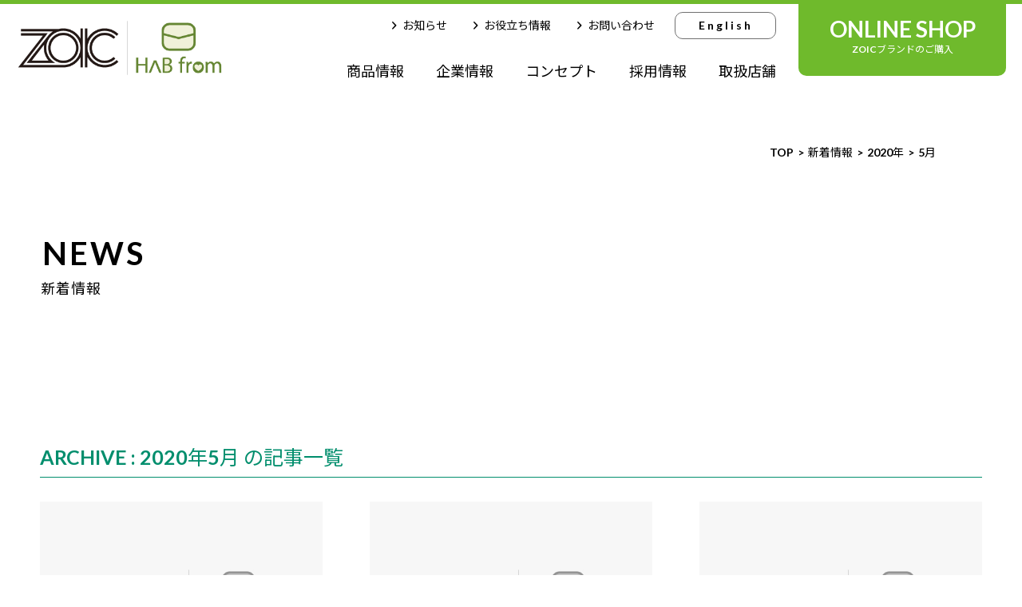

--- FILE ---
content_type: text/html; charset=UTF-8
request_url: https://www.zoic.jp/2020/05/
body_size: 34860
content:
<!doctype html>
<html>
<head>
<meta charset="utf-8">
<meta name="viewport" content="width=device-width,initial-scale=1">
<meta name="format-detection" content="telephone=no">
<meta http-equiv="X-UA-Compatible" content="IE=edge">
<title>5月, 2020 | ZOIC（ゾイック）株式会社ハートランド</title>

<!-- All In One SEO Pack 3.6.2ob_start_detected [-1,-1] -->
<meta name="robots" content="noindex,follow" />

<script type="application/ld+json" class="aioseop-schema">{"@context":"https://schema.org","@graph":[{"@type":"Organization","@id":"https://www.zoic.jp/#organization","url":"https://www.zoic.jp/","name":"ZOIC（ゾイック）株式会社ハートランド","sameAs":[]},{"@type":"WebSite","@id":"https://www.zoic.jp/#website","url":"https://www.zoic.jp/","name":"ZOIC（ゾイック）株式会社ハートランド","publisher":{"@id":"https://www.zoic.jp/#organization"},"potentialAction":{"@type":"SearchAction","target":"https://www.zoic.jp/?s={search_term_string}","query-input":"required name=search_term_string"}},{"@type":"CollectionPage","@id":"https://www.zoic.jp/date/2020/05/#collectionpage","url":"https://www.zoic.jp/date/2020/05/","inLanguage":"ja","name":"月別: 5月 2020","isPartOf":{"@id":"https://www.zoic.jp/#website"},"breadcrumb":{"@id":"https://www.zoic.jp/date/2020/05/#breadcrumblist"}},{"@type":"BreadcrumbList","@id":"https://www.zoic.jp/date/2020/05/#breadcrumblist","itemListElement":[{"@type":"ListItem","position":1,"item":{"@type":"WebPage","@id":"https://www.zoic.jp/","url":"https://www.zoic.jp/","name":"ZOICブランドの株式会社ハートランド | キレイを応援！こころ豊かなペットライフ"}},{"@type":"ListItem","position":2,"item":{"@type":"WebPage","@id":"https://www.zoic.jp/date/2020/","url":"https://www.zoic.jp/date/2020/","name":"年別: 2020"}},{"@type":"ListItem","position":3,"item":{"@type":"WebPage","@id":"https://www.zoic.jp/date/2020/05/","url":"https://www.zoic.jp/date/2020/05/","name":"月別: 5月 2020"}}]}]}</script>
<link rel="canonical" href="https://www.zoic.jp/date/2020/05/" />
<!-- All In One SEO Pack -->
<link rel='dns-prefetch' href='//s.w.org' />
		<script type="text/javascript">
			window._wpemojiSettings = {"baseUrl":"https:\/\/s.w.org\/images\/core\/emoji\/12.0.0-1\/72x72\/","ext":".png","svgUrl":"https:\/\/s.w.org\/images\/core\/emoji\/12.0.0-1\/svg\/","svgExt":".svg","source":{"concatemoji":"https:\/\/www.zoic.jp\/cms\/wp-includes\/js\/wp-emoji-release.min.js"}};
			!function(a,b,c){function d(a,b){var c=String.fromCharCode;l.clearRect(0,0,k.width,k.height),l.fillText(c.apply(this,a),0,0);var d=k.toDataURL();l.clearRect(0,0,k.width,k.height),l.fillText(c.apply(this,b),0,0);var e=k.toDataURL();return d===e}function e(a){var b;if(!l||!l.fillText)return!1;switch(l.textBaseline="top",l.font="600 32px Arial",a){case"flag":return!(b=d([55356,56826,55356,56819],[55356,56826,8203,55356,56819]))&&(b=d([55356,57332,56128,56423,56128,56418,56128,56421,56128,56430,56128,56423,56128,56447],[55356,57332,8203,56128,56423,8203,56128,56418,8203,56128,56421,8203,56128,56430,8203,56128,56423,8203,56128,56447]),!b);case"emoji":return b=d([55357,56424,55356,57342,8205,55358,56605,8205,55357,56424,55356,57340],[55357,56424,55356,57342,8203,55358,56605,8203,55357,56424,55356,57340]),!b}return!1}function f(a){var c=b.createElement("script");c.src=a,c.defer=c.type="text/javascript",b.getElementsByTagName("head")[0].appendChild(c)}var g,h,i,j,k=b.createElement("canvas"),l=k.getContext&&k.getContext("2d");for(j=Array("flag","emoji"),c.supports={everything:!0,everythingExceptFlag:!0},i=0;i<j.length;i++)c.supports[j[i]]=e(j[i]),c.supports.everything=c.supports.everything&&c.supports[j[i]],"flag"!==j[i]&&(c.supports.everythingExceptFlag=c.supports.everythingExceptFlag&&c.supports[j[i]]);c.supports.everythingExceptFlag=c.supports.everythingExceptFlag&&!c.supports.flag,c.DOMReady=!1,c.readyCallback=function(){c.DOMReady=!0},c.supports.everything||(h=function(){c.readyCallback()},b.addEventListener?(b.addEventListener("DOMContentLoaded",h,!1),a.addEventListener("load",h,!1)):(a.attachEvent("onload",h),b.attachEvent("onreadystatechange",function(){"complete"===b.readyState&&c.readyCallback()})),g=c.source||{},g.concatemoji?f(g.concatemoji):g.wpemoji&&g.twemoji&&(f(g.twemoji),f(g.wpemoji)))}(window,document,window._wpemojiSettings);
		</script>
		<style type="text/css">
img.wp-smiley,
img.emoji {
	display: inline !important;
	border: none !important;
	box-shadow: none !important;
	height: 1em !important;
	width: 1em !important;
	margin: 0 .07em !important;
	vertical-align: -0.1em !important;
	background: none !important;
	padding: 0 !important;
}
</style>
	<link rel='stylesheet' id='wp-block-library-css'  href='https://www.zoic.jp/cms/wp-includes/css/dist/block-library/style.min.css' type='text/css' media='all' />
<link rel='https://api.w.org/' href='https://www.zoic.jp/wp-json/' />
<link rel="EditURI" type="application/rsd+xml" title="RSD" href="https://www.zoic.jp/cms/xmlrpc.php?rsd" />
<link rel="wlwmanifest" type="application/wlwmanifest+xml" href="https://www.zoic.jp/cms/wp-includes/wlwmanifest.xml" /> 
<meta name="generator" content="WordPress 5.2.7" />
		<style type="text/css">.recentcomments a{display:inline !important;padding:0 !important;margin:0 !important;}</style>
		<meta name="description" content="キレイを応援！こころ豊かなペットライフ ZOICブランドの株式会社ハートランド" />
<meta property="og:site_name" content="株式会社ハートランド | キレイを応援！こころ豊かなペットライフ" />
<meta property="og:title" content="キレイを応援！こころ豊かなペットライフ ZOICブランドの株式会社ハートランド" />
<meta property="og:type" content="website" />
<meta property="og:url" content="https://www.zoic.jp/" />
<meta property="og:image" content="https://www.zoic.jp/" />
<meta property="fb:app_id" content="アプリid" />
<meta property="og:description" content="キレイを応援！こころ豊かなペットライフ ZOICブランドの株式会社ハートランド"/>
<meta property="og:locale" content="ja_JP" />
<link rel="apple-touch-icon" sizes="180x180" href="/apple-touch-icon.png">
<link rel="icon" type="image/png" sizes="32x32" href="/favicon-32x32.png">
<link rel="icon" type="image/png" sizes="16x16" href="/favicon-16x16.png">
<link rel="manifest" href="/site.webmanifest">
<link rel="mask-icon" href="/safari-pinned-tab.svg" color="#5bbad5">
<meta name="msapplication-TileColor" content="#00aba9">
<meta name="theme-color" content="#ffffff">

<!-- Google Tag Manager -->
<script>(function(w,d,s,l,i){w[l]=w[l]||[];w[l].push({'gtm.start':
new Date().getTime(),event:'gtm.js'});var f=d.getElementsByTagName(s)[0],
j=d.createElement(s),dl=l!='dataLayer'?'&l='+l:'';j.async=true;j.src=
'https://www.googletagmanager.com/gtm.js?id='+i+dl;f.parentNode.insertBefore(j,f);
})(window,document,'script','dataLayer','GTM-NVP9FK8');</script>
<!-- End Google Tag Manager -->
	
<!-- Google tag (gtag.js) -->
<script async src="https://www.googletagmanager.com/gtag/js?id=G-PCE53ESQXL"></script>
<script>
  window.dataLayer = window.dataLayer || [];
  function gtag(){dataLayer.push(arguments);}
  gtag('js', new Date());

  gtag('config', 'G-PCE53ESQXL');
</script>

<link href="https://fonts.googleapis.com/css2?family=Lato:wght@700&family=Noto+Sans+JP:wght@400;700&family=Noto+Serif+JP:wght@500&display=swap" rel="stylesheet">
<link href="/common/css/var.css" rel="stylesheet" type="text/css" data-cssvars="src">
<link href="/common/css/reset.css" rel="stylesheet" type="text/css">
<link href="/common/css/common.css" rel="stylesheet" type="text/css">
<link href="/common/css/contents.css" rel="stylesheet" type="text/css">
<link href="/common/css/salon.css" rel="stylesheet" type="text/css">
<link href="/common/css/post.css" rel="stylesheet" type="text/css">
<!--[if lt IE 9]>
<script src="//cdnjs.cloudflare.com/ajax/libs/html5shiv/3.7.2/html5shiv.min.js"></script>
<script src="//cdnjs.cloudflare.com/ajax/libs/respond.js/1.4.2/respond.min.js"></script>
<![endif]-->
<!-- SATORI プッシュ通知 -->
<script>_strwpcnf_=["https://webpush.satori.cloud","b36a0147"]</script>
<script src="https://webpush.satori.cloud/js/webpush.js" defer></script>
</head>


<body data-rsssl=1 id="news">
<!-- Google Tag Manager (noscript) -->
<noscript><iframe src="https://www.googletagmanager.com/ns.html?id=GTM-NVP9FK8"
height="0" width="0" style="display:none;visibility:hidden"></iframe></noscript>
<!-- End Google Tag Manager (noscript) -->

<header>
  <div id="headerWrap" class="fl">
	<div id="logoArea">
	  <h1><a href="https://www.zoic.jp/"><img src="/common/img/common/logo.png" alt="ZOICブランドの株式会社ハートランド" /></a></h1>
	</div>
	<nav id="gnaviWrap" class="fl-tab">
	  <div id="gnaviBox">
		<ul id="hsubMenu" class="fl-tab fl-end">
		  <li><a href="https://www.zoic.jp/news/"><i class="icon-arrow02"></i>お知らせ</a></li>
		  <li><a href="https://www.zoic.jp/tips/"><i class="icon-arrow02"></i>お役立ち情報</a></li>
		  <li><a href="https://www.zoic.jp/form/"><i class="icon-arrow02"></i>お問い合わせ</a></li>
		  <li class="lang"><a href="/en/">English</a></li>
		</ul>
		<ul id="glovalMenu" class="fl-tab fl-end fl-wrap">
		  <li class="gnavi01"><a href="https://www.zoic.jp/products/">商品情報</a>
			<span class="subBuletWrap"><i class="subBulet"></i><i class="subBulet"></i><i class="subBulet"></i></span>
			<ul class="submenuList">
									  <li><a href="https://www.zoic.jp/post_product/base_make_shampoo/">ゾイック ベースメイクシャンプー</a></li>
						  <li><a href="https://www.zoic.jp/post_product/salmonoil/">ハブ フロム サーモンオイル<br>（犬用・猫用 栄養補完食）</a></li>
						  <li><a href="https://www.zoic.jp/post_product/mature/">ゾイック マチュア</a></li>
						  <li><a href="https://www.zoic.jp/post_product/cashmeretouch/">カシミヤ タッチ</a></li>
						  <li><a href="https://www.zoic.jp/post_product/zoic_n/">ゾイックN</a></li>
						  <li><a href="https://www.zoic.jp/post_product/oem/">OEM&#038;ODMについて</a></li>
						  <li><a href="https://www.zoic.jp/post_product/salon_de_net_for_pet/">サロン ド ネット フォー ペット</a></li>
						</ul>
		  </li>
		  <li><a href="https://www.zoic.jp/company/">企業情報</a></li>
		  <li><a href="https://www.zoic.jp/concept/">コンセプト</a></li>
		  <li><a href="https://www.zoic.jp/recruit/">採用情報</a></li>
		  <li><a href="https://www.zoic.jp/tips/shoplist/">取扱店舗</a></li>
		</ul>
	  </div>
	  <ul id="pickMenu">
		<li><a href="/ec/" target="_blank"><span class="pickEN">ONLINE SHOP</span><span class="pickJP">ZOICブランドのご購入</span></a></li>
		<!--<li><a href="https://www.zoic.jp/for_salon/"><span class="pickEN">FOR PET SALON</span><span class="pickJP">ペットショップ・サロン動物病院の皆様へ</span></a></li>-->
	  </ul>
	</nav>
  </div>

  <div class="dropmenuWrap">
	<ul class="dropmenuList">
			  <li><a href="https://www.zoic.jp/post_product/base_make_shampoo/">
		<figure><img src="/cms/wp-content/uploads/2025/09/ctg_bms.jpg" alt="ゾイック ベースメイクシャンプー"/>
		<figcaption>ゾイック ベースメイクシャンプー</figcaption></figure>
	  </a></li>
		  <li><a href="https://www.zoic.jp/post_product/salmonoil/">
		<figure><img src="/cms/wp-content/uploads/2025/03/ctg_salmonoil.jpg" alt="ハブ フロム サーモンオイル<br>（犬用・猫用 栄養補完食）"/>
		<figcaption>ハブ フロム サーモンオイル<br>（犬用・猫用 栄養補完食）</figcaption></figure>
	  </a></li>
		  <li><a href="https://www.zoic.jp/post_product/mature/">
		<figure><img src="/cms/wp-content/uploads/2024/06/ctg_mature.jpg" alt="ゾイック マチュア"/>
		<figcaption>ゾイック マチュア</figcaption></figure>
	  </a></li>
		  <li><a href="https://www.zoic.jp/post_product/cashmeretouch/">
		<figure><img src="/cms/wp-content/uploads/2021/07/ctg_cashmeretouch.jpg" alt="カシミヤ タッチ"/>
		<figcaption>カシミヤ タッチ</figcaption></figure>
	  </a></li>
		  <li><a href="https://www.zoic.jp/post_product/zoic_n/">
		<figure><img src="/cms/wp-content/uploads/2020/08/ctg_zoicn.jpg" alt="ゾイックN"/>
		<figcaption>ゾイックN</figcaption></figure>
	  </a></li>
		  <li><a href="https://www.zoic.jp/post_product/oem/">
		<figure><img src="/cms/wp-content/uploads/2022/01/ctg_oem.jpg" alt="OEM&#038;ODMについて"/>
		<figcaption>OEM&#038;ODMについて</figcaption></figure>
	  </a></li>
		  <li><a href="https://www.zoic.jp/post_product/salon_de_net_for_pet/">
		<figure><img src="/cms/wp-content/uploads/2021/05/ctg_snp.jpg" alt="サロン ド ネット フォー ペット"/>
		<figcaption>サロン ド ネット フォー ペット</figcaption></figure>
	  </a></li>
		</ul>
  </div>
  <!--<ul id="mobileMenu" class="fl">
	<li><a href="/ec/" target="_blank"><i class="icon-cart"></i><span>ONLINE<br>SHOP</span></a></li>
	<li><a href="https://www.zoic.jp/for_salon/"><i class="icon-salon"></i><span>FOR PET<br>SALON</span></a></li>
  </ul>-->
  <button type="button" class="menuBtn">
	<span class="drawer-hamburger-icon"></span>
  </button>
</header>



<main role="main">

  <div id="cheader_sub">
	<nav id="breadcrumbs" class="container"><ol class="container fl fl-end fl-wrap" itemprop="Breadcrumb" itemscope itemtype="http://data-vocabulary.org/BreadcrumbList"><li itemprop="itemListElement" itemscope itemtype="http://schema.org/ListItem"><a itemprop="url" href="https://www.zoic.jp/" class="home"><meta itemprop="name">TOP</a><meta itemprop="position" content="1"></li><li itemprop="itemListElement" itemscope itemtype="http://schema.org/ListItem"><a itemprop="item" href="https://www.zoic.jp/news/"><span itemprop="name">新着情報</span></a><meta itemprop="position" content="2"></li><li itemprop="itemListElement" itemscope itemtype="http://schema.org/ListItem"><a itemprop="url" href="https://www.zoic.jp/date/2020/"><meta itemprop="name">2020年</a><meta itemprop="position" content="2"></li><li itemprop="itemListElement" itemscope itemtype="http://schema.org/ListItem"><span itemprop="name">5</span>月<meta itemprop="position" content="3"></li></ol></nav>	<h2>NEWS<span>新着情報</span></h2>
  </div>


  <div id="newsTopList" class="container">
	<h3>ARCHIVE : 2020年5月 の記事一覧</h3>
    <ul class="entryList fl fl-wrap">
		      <li>
        <figure><a href="https://www.zoic.jp/2020/05/626/"><img src="/common/img/noimages.jpg" alt="「全国緊急事態宣言」解除を受けての当社対応につきまして"></a></figure>
        <p class="newsTtl"><a href="https://www.zoic.jp/2020/05/626/">「全国緊急事態宣言」解除を受けての当社対応につきまして</a></p>
        <div class="fl fl-jst"><a href="https://www.zoic.jp/category/info/" class="ctg">お知らせ</a><date><i class="icon-clock"></i>2020.5.26</date></div>
      </li>
		      <li>
        <figure><a href="https://www.zoic.jp/2020/05/628/"><img src="/common/img/noimages.jpg" alt="新型コロナウィルス感染症における現状把握アンケートご協力のお願い"></a></figure>
        <p class="newsTtl"><a href="https://www.zoic.jp/2020/05/628/">新型コロナウィルス感染症における現状把握アンケートご協力のお願い</a></p>
        <div class="fl fl-jst"><a href="https://www.zoic.jp/category/info/" class="ctg">お知らせ</a><date><i class="icon-clock"></i>2020.5.18</date></div>
      </li>
		      <li>
        <figure><a href="https://www.zoic.jp/2020/05/630/"><img src="/common/img/noimages.jpg" alt="【5/21迄延長】全国緊急事態宣言の継続を受けての当社の対応につきまして"></a></figure>
        <p class="newsTtl"><a href="https://www.zoic.jp/2020/05/630/">【5/21迄延長】全国緊急事態宣言の継続を受けての当社の対応につきまして</a></p>
        <div class="fl fl-jst"><a href="https://www.zoic.jp/category/info/" class="ctg">お知らせ</a><date><i class="icon-clock"></i>2020.5.7</date></div>
      </li>
		    </ul>
  </div>


  <!-- pagenation -->
  <div class="pagenate">
	  </div>
  <!-- //pagenation -->


    <nav id="cfNavi">
	<ul class="fl fl-wrap container">
	<li><a href="https://www.zoic.jp/category/info/" class="moreBtn gray">お知らせ <i class="icon-arrow"></i></a></li><li><a href="https://www.zoic.jp/category/rec_info/" class="moreBtn gray">採用情報 <i class="icon-arrow"></i></a></li><li><a href="https://www.zoic.jp/category/news_report/" class="moreBtn gray">NEWS REPORT バックナンバー <i class="icon-arrow"></i></a></li><li><a href="https://www.zoic.jp/category/prd_info/" class="moreBtn gray">商品情報 <i class="icon-arrow"></i></a></li><li><a href="https://www.zoic.jp/category/media/" class="moreBtn gray">メディア掲載情報 <i class="icon-arrow"></i></a></li>	</ul>
  </nav>

  <article id="archiveArea">
	<h3>ARCHIVE</h3>
	<div class="container fl fl-wrap">
	<section><h4>2026年</h4><ul>    <li>
        <a href="https://www.zoic.jp/2026/01">1月 (2)</a>
    </li>
	</ul></section><section><h4>2025年</h4><ul>    <li>
        <a href="https://www.zoic.jp/2025/12">12月 (1)</a>
    </li>
	    <li>
        <a href="https://www.zoic.jp/2025/10">10月 (7)</a>
    </li>
	    <li>
        <a href="https://www.zoic.jp/2025/09">9月 (1)</a>
    </li>
	    <li>
        <a href="https://www.zoic.jp/2025/08">8月 (1)</a>
    </li>
	    <li>
        <a href="https://www.zoic.jp/2025/07">7月 (8)</a>
    </li>
	    <li>
        <a href="https://www.zoic.jp/2025/06">6月 (1)</a>
    </li>
	    <li>
        <a href="https://www.zoic.jp/2025/04">4月 (3)</a>
    </li>
	    <li>
        <a href="https://www.zoic.jp/2025/03">3月 (2)</a>
    </li>
	    <li>
        <a href="https://www.zoic.jp/2025/02">2月 (4)</a>
    </li>
	    <li>
        <a href="https://www.zoic.jp/2025/01">1月 (2)</a>
    </li>
	</ul></section><section><h4>2024年</h4><ul>    <li>
        <a href="https://www.zoic.jp/2024/12">12月 (1)</a>
    </li>
	    <li>
        <a href="https://www.zoic.jp/2024/10">10月 (2)</a>
    </li>
	    <li>
        <a href="https://www.zoic.jp/2024/08">8月 (1)</a>
    </li>
	    <li>
        <a href="https://www.zoic.jp/2024/07">7月 (5)</a>
    </li>
	    <li>
        <a href="https://www.zoic.jp/2024/06">6月 (2)</a>
    </li>
	    <li>
        <a href="https://www.zoic.jp/2024/05">5月 (1)</a>
    </li>
	    <li>
        <a href="https://www.zoic.jp/2024/04">4月 (2)</a>
    </li>
	    <li>
        <a href="https://www.zoic.jp/2024/01">1月 (3)</a>
    </li>
	</ul></section><section><h4>2023年</h4><ul>    <li>
        <a href="https://www.zoic.jp/2023/11">11月 (3)</a>
    </li>
	    <li>
        <a href="https://www.zoic.jp/2023/10">10月 (5)</a>
    </li>
	    <li>
        <a href="https://www.zoic.jp/2023/08">8月 (3)</a>
    </li>
	    <li>
        <a href="https://www.zoic.jp/2023/07">7月 (3)</a>
    </li>
	    <li>
        <a href="https://www.zoic.jp/2023/06">6月 (5)</a>
    </li>
	    <li>
        <a href="https://www.zoic.jp/2023/05">5月 (2)</a>
    </li>
	    <li>
        <a href="https://www.zoic.jp/2023/04">4月 (4)</a>
    </li>
	    <li>
        <a href="https://www.zoic.jp/2023/03">3月 (2)</a>
    </li>
	    <li>
        <a href="https://www.zoic.jp/2023/01">1月 (3)</a>
    </li>
	</ul></section><section><h4>2022年</h4><ul>    <li>
        <a href="https://www.zoic.jp/2022/12">12月 (2)</a>
    </li>
	    <li>
        <a href="https://www.zoic.jp/2022/11">11月 (1)</a>
    </li>
	    <li>
        <a href="https://www.zoic.jp/2022/10">10月 (2)</a>
    </li>
	    <li>
        <a href="https://www.zoic.jp/2022/09">9月 (1)</a>
    </li>
	    <li>
        <a href="https://www.zoic.jp/2022/08">8月 (3)</a>
    </li>
	    <li>
        <a href="https://www.zoic.jp/2022/07">7月 (3)</a>
    </li>
	    <li>
        <a href="https://www.zoic.jp/2022/06">6月 (2)</a>
    </li>
	    <li>
        <a href="https://www.zoic.jp/2022/04">4月 (4)</a>
    </li>
	    <li>
        <a href="https://www.zoic.jp/2022/02">2月 (3)</a>
    </li>
	    <li>
        <a href="https://www.zoic.jp/2022/01">1月 (5)</a>
    </li>
	</ul></section><section><h4>2021年</h4><ul>    <li>
        <a href="https://www.zoic.jp/2021/12">12月 (2)</a>
    </li>
	    <li>
        <a href="https://www.zoic.jp/2021/11">11月 (2)</a>
    </li>
	    <li>
        <a href="https://www.zoic.jp/2021/10">10月 (5)</a>
    </li>
	    <li>
        <a href="https://www.zoic.jp/2021/09">9月 (4)</a>
    </li>
	    <li>
        <a href="https://www.zoic.jp/2021/08">8月 (2)</a>
    </li>
	    <li>
        <a href="https://www.zoic.jp/2021/07">7月 (3)</a>
    </li>
	    <li>
        <a href="https://www.zoic.jp/2021/06">6月 (3)</a>
    </li>
	    <li>
        <a href="https://www.zoic.jp/2021/05">5月 (4)</a>
    </li>
	    <li>
        <a href="https://www.zoic.jp/2021/04">4月 (3)</a>
    </li>
	    <li>
        <a href="https://www.zoic.jp/2021/02">2月 (3)</a>
    </li>
	    <li>
        <a href="https://www.zoic.jp/2021/01">1月 (5)</a>
    </li>
	</ul></section><section><h4>2020年</h4><ul>    <li>
        <a href="https://www.zoic.jp/2020/12">12月 (2)</a>
    </li>
	    <li>
        <a href="https://www.zoic.jp/2020/11">11月 (1)</a>
    </li>
	    <li>
        <a href="https://www.zoic.jp/2020/10">10月 (1)</a>
    </li>
	    <li>
        <a href="https://www.zoic.jp/2020/09">9月 (6)</a>
    </li>
	    <li>
        <a href="https://www.zoic.jp/2020/07">7月 (1)</a>
    </li>
	    <li>
        <a href="https://www.zoic.jp/2020/06">6月 (2)</a>
    </li>
	    <li>
        <a href="https://www.zoic.jp/2020/05">5月 (3)</a>
    </li>
	    <li>
        <a href="https://www.zoic.jp/2020/04">4月 (6)</a>
    </li>
	    <li>
        <a href="https://www.zoic.jp/2020/03">3月 (2)</a>
    </li>
	    <li>
        <a href="https://www.zoic.jp/2020/02">2月 (3)</a>
    </li>
	    <li>
        <a href="https://www.zoic.jp/2020/01">1月 (1)</a>
    </li>
	</ul></section><section><h4>2019年</h4><ul>    <li>
        <a href="https://www.zoic.jp/2019/11">11月 (1)</a>
    </li>
	    <li>
        <a href="https://www.zoic.jp/2019/10">10月 (1)</a>
    </li>
	    <li>
        <a href="https://www.zoic.jp/2019/08">8月 (1)</a>
    </li>
	    <li>
        <a href="https://www.zoic.jp/2019/04">4月 (2)</a>
    </li>
	    <li>
        <a href="https://www.zoic.jp/2019/03">3月 (1)</a>
    </li>
	    <li>
        <a href="https://www.zoic.jp/2019/01">1月 (1)</a>
    </li>
	</ul></section><section><h4>2018年</h4><ul>    <li>
        <a href="https://www.zoic.jp/2018/03">3月 (2)</a>
    </li>
	</ul></section><section><h4>2017年</h4><ul>    <li>
        <a href="https://www.zoic.jp/2017/09">9月 (1)</a>
    </li>
	    <li>
        <a href="https://www.zoic.jp/2017/07">7月 (1)</a>
    </li>
	    <li>
        <a href="https://www.zoic.jp/2017/06">6月 (1)</a>
    </li>
	    <li>
        <a href="https://www.zoic.jp/2017/04">4月 (1)</a>
    </li>
	</ul></section><section><h4>2016年</h4><ul>    <li>
        <a href="https://www.zoic.jp/2016/09">9月 (1)</a>
    </li>
	</ul></section><section><h4>2015年</h4><ul>    <li>
        <a href="https://www.zoic.jp/2015/10">10月 (1)</a>
    </li>
	    <li>
        <a href="https://www.zoic.jp/2015/05">5月 (1)</a>
    </li>
	    <li>
        <a href="https://www.zoic.jp/2015/03">3月 (1)</a>
    </li>
	    <li>
        <a href="https://www.zoic.jp/2015/02">2月 (1)</a>
    </li>
	</ul></section><section><h4>2014年</h4><ul>    <li>
        <a href="https://www.zoic.jp/2014/05">5月 (1)</a>
    </li>
			  </section>
	</div>
  </article>

</main>

<aside>
  <ul id="asideNavi" class="fl fl-wrap upfade">
    <li><a href="https://www.zoic.jp/recruit/"><p class="naviTtl">RECRUIT</p><span>ペット業界の未来を<br>いっしょに創造する、新しい<br>ハートランドメンバーを<br>募集しています。</span></a></li>
    <li><a href="https://www.zoic.jp/tips/"><p class="naviTtl">CONTENTS</p><span>トリミングサロンのご利用方法、<br>家庭でのお手入れ方法など、<br>飼い主さま向け情報を<br>お届けします。</span></a></li>
  </ul>

  <div class="container fl fl-wrap upfade">
    <div id="snsWidgetBox">
      <ul class="tabs fl">
        <li><a class="tab" data-tab-id="1"><i class="icon-instagram"></i>instagram</a></li>
        <li><a class="tab" data-tab-id="2"><i class="icon-facebook"></i>facebook</a></li>
        <li><a class="tab" data-tab-id="3"><i class="icon-twitter"></i>Twitter</a></li>
      </ul>
      <div class="tab-content" data-tab-id="1">
		<div id="instaArea">
		  <ul></ul>
		</div>
      </div>
      <div class="tab-content" data-tab-id="2">
  		<div class="fbBox"></div>
      </div>
      <div class="tab-content" data-tab-id="3">
		<div id="twitterArea"><a class="twitter-timeline" href="https://twitter.com/zoicheartland?ref_src=twsrc%5Etfw">Tweets by zoicheartland</a> <script async src="https://platform.twitter.com/widgets.js" charset="utf-8"></script></div>
      </div>
    </div>
    
    <div id="banArea" class="upfade">
      <p><a href="https://www.zoic.jp/company/"><img src="/common/img/common/fban_about.jpg" alt="ハートランドについて"/></a></p>
      <p><a href="https://www.nakano-seiyaku.co.jp/" target="_blank"><img src="/common/img/common/fban_nakano.jpg" alt="中野製薬株式会社"/></a></p>
    </div>
  </div>
  

</aside>

<footer>
  <div id="fCompany" class="fade">
    <ul id="fSNS" class="fl fl-cen">
      <li><a href="https://www.instagram.com/zoicheartland/" target="_blank"><span class="icon-instagram"></span></a></li>
      <li><a href="https://www.facebook.com/zoicheartland/" target="_blank"><span class="icon-facebook"></span></a></li>
      <li><a href="https://twitter.com/zoicheartland/" target="_blank"><span class="icon-twitter"></span></a></li>
    </ul>

	<h1><a href="https://www.zoic.jp/"><img src="/common/img/common/co_logo.png" alt="株式会社ハートランド"/></a></h1>
    <address><p>〒607-8412　京都市山科区御陵四丁野町26番地</p><p>TEL：075-594-3773 FAX：075-502-3005</p></address>
  </div>
  <nav id="flinkWrap" class="fade">
	<div class="container fl fl-wrap">
	  <div class="flinkBox">
		<p class="ctgName"><a href="https://www.zoic.jp/"><i class="icon-arrow03"></i>TOP</a></p>
		<p class="ctgName"><a href="https://www.zoic.jp/concept/"><i class="icon-arrow03"></i>コンセプト</a></p>
		<p class="ctgName"><a href="https://www.zoic.jp/for_salon/"><i class="icon-arrow03"></i>お取引中またはご検討中のお客様へ</a></p>
		<ul>
		  <li><a href="https://www.zoic.jp/for_salon/philosophy/">私たちの考え方</a></li>
		  <li><a href="https://www.zoic.jp/for_salon/support/">ビギナーズサポート</a></li>
		  <li><a href="https://www.zoic.jp/for_salon/event/">イベント情報</a></li>
		  <li><a href="https://www.zoic.jp/for_salon/management/">サロン経営を学ぶ</a></li>
		  <li><a href="https://www.zoic.jp/for_salon/opening_support01/">開業&amp;支店出店サポート</a></li>
		  <li><a href="https://www.zoic.jp/for_salon/tools/">販売支援</a></li>
		</ul>
		<p class="ctgName"><a href="https://www.zoic.jp/tips/"><i class="icon-arrow03"></i>ペットのお手入れお役立ち情報</a></p>
		<p class="ctgName"><a href="https://www.zoic.jp/tips/shoplist/"><i class="icon-arrow03"></i>お取り扱い店舗一覧</a></p>
		<p class="ctgName"><a href="https://www.zoic.jp/membership/"><i class="icon-arrow03"></i>プロショップ会員のご案内</a></p>
		<p class="ctgName"><a href="https://www.zoic.jp/category/news_report/"><i class="icon-arrow03"></i>NEWS REPORT バックナンバー</a></p>
	  </div>
	  <div id="flProduct" class="flinkBox">
		<p class="ctgName"><a href="https://www.zoic.jp/products/"><i class="icon-arrow03"></i>商品情報</a></p>
		<div class="fl-smp">
		  		  <ul>
									<li><a href="https://www.zoic.jp/post_product/zoic_n/">ゾイックN</a></li>
									<li><a href="https://www.zoic.jp/post_product/skimo/">ゾイック スキモ</a></li>
									<li><a href="https://www.zoic.jp/post_product/furmakeex/">ファーメイクEX</a></li>
									<li><a href="https://www.zoic.jp/post_product/zoic_cologne/">ゾイックコロン</a></li>
									<li><a href="https://www.zoic.jp/post_product/super_cleansing/">スーパークレンジング</a></li>
									<li><a href="https://www.zoic.jp/post_product/cut-x/">カット-X</a></li>
									<li><a href="https://www.zoic.jp/post_product/speed_smoother/">スピードスムーサー</a></li>
									<li><a href="https://www.zoic.jp/post_product/speedywan/">スピーディワン</a></li>
									<li><a href="https://www.zoic.jp/post_product/grooming_item/">グルーミング商品</a></li>
									<li><a href="https://www.zoic.jp/post_product/quickhalf/">クイックハーフ</a></li>
									<li><a href="https://www.zoic.jp/post_product/dryshampoo/">ドライシャンプー</a></li>
									<li><a href="https://www.zoic.jp/post_product/posess/">ポゼス</a></li>
						</ul>
<ul>
			<li><a href="https://www.zoic.jp/post_product/dyex/">ダイックス</a></li>
									<li><a href="https://www.zoic.jp/post_product/furmake_fragrance/">ファーメイクフレグランス</a></li>
									<li><a href="https://www.zoic.jp/post_product/carbonated_spring_ex/">炭酸泉EX</a></li>
									<li><a href="https://www.zoic.jp/post_product/bf/">ビジューファムフォードッグス</a></li>
									<li><a href="https://www.zoic.jp/post_product/searoma/">シーロマ フォー ペット</a></li>
									<li><a href="https://www.zoic.jp/post_product/kyosui/">京翠</a></li>
									<li><a href="https://www.zoic.jp/post_product/bo10/">ゾイック 薬用シャンプー BO 1.0</a></li>
									<li><a href="https://www.zoic.jp/post_product/cats/">ゾイック N キャッツ<br />トリートメントインシャンプー</a></li>
									<li><a href="https://www.zoic.jp/post_product/salon_de_net_for_pet/">サロン ド ネット フォー ペット</a></li>
									<li><a href="https://www.zoic.jp/post_product/cashmeretouch/">カシミヤ タッチ</a></li>
									<li><a href="https://www.zoic.jp/post_product/oem/">OEM&#038;ODMについて</a></li>
									<li><a href="https://www.zoic.jp/post_product/snp_contents04/">美容予約管理&#038;Web予約</a></li>
						</ul>
<ul>
			<li><a href="https://www.zoic.jp/post_product/snp_contents03/">顧客・会計管理&#038;簡単分析</a></li>
									<li><a href="https://www.zoic.jp/post_product/snp_contents02/">アプリでサロン会員機能</a></li>
									<li><a href="https://www.zoic.jp/post_product/snp_contents01/">ペットカルテ管理</a></li>
									<li><a href="https://www.zoic.jp/post_product/mirable_pro_alpha/">ミラブル プロ アルファ</a></li>
									<li><a href="https://www.zoic.jp/post_product/mature/">ゾイック マチュア</a></li>
									<li><a href="https://www.zoic.jp/post_product/snp_voice_case1/">[CASE1]ユーザーボイス　</a></li>
									<li><a href="https://www.zoic.jp/post_product/snp_voive/">Salon de Net for Pet　ユーザーボイス</a></li>
									<li><a href="https://www.zoic.jp/post_product/snp_voice_case4/">[CASE4]ユーザーボイス</a></li>
									<li><a href="https://www.zoic.jp/post_product/snp_voice_case3/">[CASE3]ユーザーボイス</a></li>
									<li><a href="https://www.zoic.jp/post_product/snp_voice_case2/">[CASE2]ユーザーボイス　</a></li>
									<li><a href="https://www.zoic.jp/post_product/salmonoil/">ハブ フロム サーモンオイル<br>（犬用・猫用 栄養補完食）</a></li>
									<li><a href="https://www.zoic.jp/post_product/base_make_shampoo/">ゾイック ベースメイクシャンプー</a></li>
			</ul>
		</div>
	  </div>
	  <div class="flinkBox">
		<p class="ctgName"><a href="https://www.zoic.jp/company/"><i class="icon-arrow03"></i>企業情報</a></p>
		<ul>
		  <li><a href="https://www.zoic.jp/company/ceomessage/">代表メッセージ</a></li>
		  <li><a href="https://www.zoic.jp/company/corpmessage/">コーポレートメッセージ</a></li>
		  <li><a href="https://www.zoic.jp/company/syuuseishiyou/">終生飼養を応援</a></li>
		  <li><a href="https://www.zoic.jp/company/corpinfo/">会社概要</a></li>
		  <li><a href="https://www.zoic.jp/company/business/">事業内容</a></li>
		  <li><a href="https://www.zoic.jp/company/history/">沿革</a></li>
		</ul>
		<p class="ctgName"><a href="https://www.zoic.jp/recruit/"><i class="icon-arrow03"></i>採用情報</a></p>
		<ul>
		  <li><a href="https://www.zoic.jp/recruit/voice14/">先輩社員メッセージ</a></li>
		  <li><a href="https://www.zoic.jp/recruit/application/">募集要項</a></li>
		</ul>
		<p class="ctgName"><a href="https://www.zoic.jp/news/"><i class="icon-arrow03"></i>新着情報</a></p>
		<p class="ctgName"><a href="https://www.zoic.jp/privacy/"><i class="icon-arrow03"></i>プライバシーポリシー</a></p>
		<p class="ctgName"><a href="https://www.zoic.jp/social_media_policy/"><i class="icon-arrow03"></i>ソーシャルメディアポリシー</a></p>
		<p class="ctgName"><a href="https://www.zoic.jp/form/"><i class="icon-arrow03"></i>お問い合わせ</a></p>
	  </div>
	</div>
  </nav>
  <div class="copylight">
	<p class="container">Copyright &copy; 2015-2025 HEARTLAND inc. All Rights Reserved.</p>
  </div>
</footer>
<div id="back_to_top"><button class="js-back_to_top"></button></div>


<div id="fb-root"></div>

<script src="https://ajax.googleapis.com/ajax/libs/jquery/3.4.1/jquery.min.js"></script>
<script async defer crossorigin="anonymous" src="https://connect.facebook.net/ja_JP/sdk.js#xfbml=1&version=v8.0&appId=641321653172048&autoLogAppEvents=1" nonce="CkKmH8bj"></script>
<script src="/common/js/script.js"></script>

<script src="/common/js/insta.js"></script>






<script type='text/javascript' src='https://www.zoic.jp/cms/wp-includes/js/wp-embed.min.js'></script>

<!-- SATORI POPタグ -->
<!-- SATORI POP　カシミヤ　タグ -->
<div id="satori__creative_container">
    <script id="-_-satori_creative-_-" src="//delivery.satr.jp/js/creative_set.js" data-key="ff136f16244d0a49"></script>
</div>
<!-- SATORI POP　サロンドネット　タグ -->
<div id="satori__creative_container">
    <script id="-_-satori_creative-_-" src="//delivery.satr.jp/js/creative_set.js" data-key="6d663ff16d03f4c8"></script>
</div>
<!-- SATORI 計測タグ -->
<script type="text/javascript" id="_-s-js-_" src="//satori.segs.jp/s.js?c=2f46261a"></script>

</body>
</html>


--- FILE ---
content_type: text/html; charset=UTF-8
request_url: https://www.zoic.jp/common/js/get.php
body_size: 568
content:
<br />
<b>Warning</b>:  file_get_contents(https://graph.facebook.com/v7.0/17841404229197368?fields=name%2Cmedia.limit(8){caption,like_count,media_url,permalink,timestamp,thumbnail_url,media_type}&amp;access_token=EAAJHR1VS91ABAIgQ13tSj1SWDYMGZBUNgoE8ty2N9jCmZCmZCiFbseOpheFx1W0RZAdlMEWoA6iA6dHLkt68dgdt5Gugz7ZBU1iGOpJy1Jx2rZAO0az7llUCEdjZAfzLlUv1tvubaKM0RMofY0hKx7U32mszzXac0tRLZAfE62SOR0ALx5B3H7dd): failed to open stream: HTTP request failed! HTTP/1.1 400 Bad Request
 in <b>/home/kir884736/public_html/common/js/get.php</b> on line <b>16</b><br />
null

--- FILE ---
content_type: text/css
request_url: https://www.zoic.jp/common/css/var.css
body_size: 644
content:
@charset "utf-8";
/* CSS Document */

/*=======================================================================================
	CSS変数
=======================================================================================*/

:root {
	--mincho: 'Noto Serif JP','EB Garamond','Georgia','Yu Mincho Light','YuMincho','Yu Mincho','游明朝体',sans-serif;
	--gothic: 'IBM Plex Sans','Helvetica Neue','Arial','Noto Sans JP',YuGothic,'Yu Gothic',sans-serif;

	--main_color: #6FBA2C;
	--lightgray: #F0F0F0;
    --gray: #4D4D4D;
	--green: #028E6D;
	--green02: #6FBA2C66;
	--melon: #EEF4E9;

	--gutter45: 45px;
	--gutter50: 50px;
	--gutter60: 60px;
	--gutter75: 75px;
	--gutter100: 100px;
	--gutter120: 120px;
	--gutter150: 150px;
	--gutter160: 160px;

	--fs12: 1.2rem;
	--fs14: 1.4rem;
	--fs15: 1.5rem;
	--fs17: 1.7rem;
	--fs18: 1.8rem;
	--fs20: 2.0rem;
	--fs21: 2.1rem;
	--fs23: 2.3rem;
	--fs25: 2.5rem;
	--fs32: 3.2rem;
	--fs36: 3.6rem;
    --fs40: 4.0rem;
    --fs50: 5.0rem;
	--fs80: 8.0rem;
}
@media (max-width: 1200px) {
 	:root {
       --fs80: 7.0rem;
	}
}
@media (max-width: 780px) {
	:root {
		--gutter45: 30px;
		--gutter50: 40px;
		--gutter60: 50px;
		--gutter75: 60px;
		--gutter100: 80px;
		--gutter120: 100px;
		--gutter150: 120px;
		--gutter160: 130px;

		--fs23: 2.0rem;
		--fs25: 2.1rem;
		--fs32: 2.8rem;
		--fs36: 2.9rem;
        --fs40: 3.0rem;
        --fs50: 3.6rem;
	}
}
@media (max-width: 480px) {
	:root {
		--fs15: 1.4rem;
		--fs17: 1.5rem;
		--fs18: 1.6rem;
		--fs20: 1.8rem;
		--fs21: 1.8rem;
		--fs23: 2.0rem;
		--fs25: 2.1rem;
		--fs32: 2.8rem;
		--fs36: 2.9rem;
        --fs40: 3.0rem;
        --fs50: 3.8rem;
        --fs80: 4.2rem;

		--gutter45: 25px;
		--gutter50: 30px;
		--gutter60: 40px;
		--gutter75: 55px;
		--gutter100: 70px;
		--gutter120: 80px;
		--gutter150: 100px;
		--gutter160: 110px;
	}
}


/*=======================================================================================*/


--- FILE ---
content_type: text/css
request_url: https://www.zoic.jp/common/css/common.css
body_size: 5974
content:
@charset "utf-8";
/* CSS Document */

html {
	font-family: 'Lato','Helvetica Neue','Arial','Noto Sans JP',YuGothic,'Yu Gothic',sans-serif;
	font-size: 62.5%;
	font-weight: 400;
	color: #000000;
}

body {
	margin: 0;
	font-size: 1.6rem;
	line-height: 1.6;
	position: relative;
}
body.fixed {
	overflow: hidden!important;
	height: 100vh;
}
@media (max-width: 480px) {
	body {
		font-size: 1.4rem;
		line-height: 1.4;
	}
}


h1, h2, h3, h4, h5, h6 {
	font-family: 'Lato','Helvetica Neue','Arial','Noto Sans JP',YuGothic,'Yu Gothic',sans-serif;
    font-weight: 500;
}


a, a:link, a:visited {
	color: #000000;
	text-decoration: none;
	transition: 0.5s;
}
a:hover { opacity: 0.6; }

img {
	max-width: 100%;
	width: auto;
	height: auto;
	vertical-align: bottom;
	transition: 0.5s;
}
a:hover img { opacity: 0.6; }



.container {
	margin: 0 auto;
	width: 95%;
	max-width: 1180px;
	height: auto;
}
.innerBox {
	margin: 0 auto;
	width: 90%;
	max-width: 1000px;
	height: auto;
}


main {
	display: block;
}



@font-face {
  font-family: 'icomoon';
  src:  url('../fonts/icomoon.eot?6zh315');
  src:  url('../fonts/icomoon.eot?6zh315#iefix') format('embedded-opentype'),
    url('../fonts/icomoon.ttf?6zh315') format('truetype'),
    url('../fonts/icomoon.woff?6zh315') format('woff'),
    url('../fonts/icomoon.svg?6zh315#icomoon') format('svg');
  font-weight: normal;
  font-style: normal;
  font-display: swap;
}

[class^="icon-"], [class*=" icon-"] {
  /* use !important to prevent issues with browser extensions that change fonts */
  font-family: 'icomoon' !important;
  speak: never;
  font-style: normal;
  font-weight: normal;
  font-variant: normal;
  text-transform: none;
  line-height: 1;

  /* Better Font Rendering =========== */
  -webkit-font-smoothing: antialiased;
  -moz-osx-font-smoothing: grayscale;
}

.icon-clock:before {
  content: "\e94f";
}
.icon-line .path1:before {
  content: "\e906";
  color: rgb(0, 195, 0);
}
.icon-line .path2:before {
  content: "\e907";
  margin-left: -1em;
  color: rgb(255, 255, 255);
}
.icon-arrow_line:before {
  content: "\e905";
  color: #094;
}
.icon-facebook:before {
  content: "\ea91";
  color: #3b5999;
}
.icon-instagram:before {
  content: "\ea92";
  color: #e4405f;
}
.icon-twitter:before {
  content: "\ea96";
  color: #55acee;
}
.icon-youtube:before {
  content: "\ea9d";
  color: #cd201f;
}
.icon-arrow:before {
  content: "\e900";
}
.icon-arrow02:before {
  content: "\e904";
}
.icon-arrow03:before {
  content: "\e901";
}
.icon-salon:before {
  content: "\e902";
}
.icon-cart:before {
  content: "\e903";
}




/*=================================================================
	header
==================================================================*/
header {
	width: 100%;
	height: 140px;
	position: fixed;
	top: 0;
	left: 0;
	z-index: 200;
    border-top: 5px solid var(--main_color);
}

header #headerWrap {
    transition: 0.4s;
	position: relative;
	z-index: 200;
}
header.scl #headerWrap {
    height: 115px;
    background: rgba(255,255,255,0.8);
}


header #logoArea {
	margin: 20px 0;
	width: 215px;
}
header #logoArea p {
	margin: 10px auto 0;
	font-size: var(--fs12);
	text-align: center;
	line-height: 1.2;
}
header #logoArea h1 {
	margin: 0 auto;
	width: 300px;
}
header #logoArea h1 img { vertical-align: top; }
@media (max-width: 1024px) {
	header {
		height: 50px;
		position: fixed;
		top: 0;
		left: 0;
		z-index: 200;
	}
	header #headerWrap {
		height: 50px;
	}
    header.scl #headerWrap {
        height: 50px;
    }
	header #logoArea {
		margin: 2px 0 0;
		width: auto;
		display:-webkit-flex;
		display:-moz-flex;
		display:flex;
		-webkit-box-align: center;
		-ms-flex-align: center;
		align-items: center;
	}
	header #logoArea p {
		margin: 0 0 0 10px;
		text-align: left;
	}
	header #logoArea h1 {
		width: 171px;
		height: 40px;
		-ms-flex-order: -1;
		order: -1;
	}
}
@media (max-width: 780px) {
	header #logoArea h1 {
		width: 145px;
		height: 34px;
		-ms-flex-order: -1;
		order: -1;
	}
}



/* gnaviWrap */
header #gnaviWrap {
	margin: 0 0 0 auto;
}
@media (max-width: 1024px) {
	#gnaviWrap {
		padding: 0 0 100px;
		width: 100%;
		height: calc(100% - 150px);
		background: rgba(255,255,255,0.9);
		position: fixed;
        display: block;
		top: -9999px;
		left: 0;
		z-index: 100;
		overflow-y: scroll;
		-webkit-transition: all .6s cubic-bezier(0.190, 1.000, 0.220, 1.000);
		transition: all .6s cubic-bezier(0.190, 1.000, 0.220, 1.000);
	}
	#gnaviWrap.open {
		top: 55px;
	}
}


header #gnaviWrap #hsubMenu {
	margin: 10px 28px 20px 0;
    font-size: var(--fs14);
	-webkit-box-align: center;
	-ms-flex-align: center;
	align-items: center;
    text-shadow:0px -2px 5px rgba(255,255,255,0.7),0px 2px 5px rgba(255,255,255,0.7),2px 0px 5px rgba(255,255,255,0.7),-2px 0px 5px rgba(255,255,255,0.7);
}

header #gnaviWrap #hsubMenu li + li { margin-left: 25px; }

header #gnaviWrap #hsubMenu li.lang a {
	padding: 5px 0;
	width: 125px;
	text-align: center;
	letter-spacing: 3px;
	border: 1px solid #707070;
	border-radius: 10px;
    background: rgba(255,255,255,0.6);
	display: block;
    text-shadow: none;
}
header #gnaviWrap #hsubMenu li .icon-arrow02 {
	font-size: var(--fs21);
	vertical-align: sub;
}


header #gnaviWrap #glovalMenu {
	margin-right: 8px;
    text-shadow:0px -2px 5px rgba(255,255,255,0.7),0px 2px 5px rgba(255,255,255,0.7),2px 0px 5px rgba(255,255,255,0.7),-2px 0px 5px rgba(255,255,255,0.7);
}
header #gnaviWrap #glovalMenu li {
	height: 40px;
	line-height: 40px;
}
header #gnaviWrap #glovalMenu a {
	padding: 0 20px;
	font-size: var(--fs18);
	font-weight: 500;
	display: inline-block;
}

@media (max-width: 1024px) {
	header #gnaviBox {
		display:-webkit-flex;
		display:-moz-flex;
		display:flex;
		-webkit-flex-direction:column;
		-moz-flex-direction:column;
		flex-direction:column;
	}
	header #gnaviWrap #glovalMenu {
		padding: 20px 0;
		width: 100%;
		background: var(--green02);
		-ms-flex-order: 1;
		order: 1;
        text-shadow: none;
	}
	header #gnaviWrap #glovalMenu li {
		text-align: center;
		height: auto;
		line-height: 1.4;
	}
	header #gnaviWrap #glovalMenu > li + li {
		margin: 10px 0 0 0;
	}

	header #gnaviWrap #hsubMenu {
		margin: 20px auto;
		width: 80%;
		-ms-flex-order: 2;
		order: 2;
        text-shadow: none;
	}
	header #gnaviWrap #hsubMenu li + li { margin: 10px 0 0 0; }
}


/* gloval submenu */
header #gnaviWrap #glovalMenu li .subBuletWrap {
	margin: 0;
	width: 24px;
	height: 24px;
	vertical-align: sub;
	position: relative;
    display: none;
}
@media (max-width: 1024px) {
    header #gnaviWrap #glovalMenu li.gnavi01 a {
        padding-left: 50px;
    }
    header #gnaviWrap #glovalMenu li .subBuletWrap { display: inline-block; }
}
header #gnaviWrap #glovalMenu li i.subBulet {
	margin: auto;
	width: 6px;
	height: 6px;
	background: #fff;
	border-radius: 50%;
	display: block;
	position: absolute;
	top: 0;
	left: 0;
	right: 0;
	bottom: 0;
}
header #gnaviWrap #glovalMenu li i.subBulet:first-of-type {
	-webkit-animation: bulet01 .75s forwards;
	animation: bulet01 .75s forwards;
}
header #gnaviWrap #glovalMenu li i.subBulet:nth-of-type(2) {
	-webkit-animation: bulet02 .75s forwards;
	animation: bulet02 .75s forwards;
}
header #gnaviWrap #glovalMenu li i.subBulet:nth-of-type(3) {
	-webkit-animation: bulet03 .75s forwards;
	animation: bulet03 .75s forwards;
}
@keyframes bulet01 {
	0% { -webkit-transform: translateX(0) translateY(-9px); }
	50% { -webkit-transform: translateX(0); }
	100% { -webkit-transform: translateX(-9px); }
}
@keyframes bulet02 {
	0% { -webkit-transform: translateX(0); }
	50% { -webkit-transform: translateX(0); }
	100% { -webkit-transform: translateX(0); }
}
@keyframes bulet03 {
	0% { -webkit-transform: translateX(0) translateY(-9px); }
	50% { -webkit-transform: translateX(0); }
	100% { -webkit-transform: translateX(9px); }
}

header #gnaviWrap #glovalMenu li .subBuletWrap.open i.subBulet:first-of-type {
	-webkit-animation: bulet01open .75s forwards;
	animation: bulet01open .75s forwards;
}
header #gnaviWrap #glovalMenu li .subBuletWrap.open i.subBulet:nth-of-type(2) {
	-webkit-animation: bulet02open .75s forwards;
	animation: bulet02open .75s forwards;
}
header #gnaviWrap #glovalMenu li .subBuletWrap.open i.subBulet:nth-of-type(3) {
	-webkit-animation: bulet03open .75s forwards;
	animation: bulet03open .75s forwards;
}
@keyframes bulet01open {
	0% { -webkit-transform: translateX(-9px); }
	50% { -webkit-transform: translateX(0); }
	100% { -webkit-transform: translateX(0) translateY(-9px); }
}
@keyframes bulet02open {
	0% { -webkit-transform: translateX(0); }
	50% { -webkit-transform: translateX(0); }
	100% { -webkit-transform: translateX(0); }
}
@keyframes bulet03open {
	0% { -webkit-transform: translateX(9px); }
	50% { -webkit-transform: translateX(0); }
	100% { -webkit-transform: translateX(0) translateY(9px); }
}


header #gnaviWrap #glovalMenu li > .submenuList {
	margin: 0;
    width: 0;
	height: 0;
	background: var(--melon);
	box-sizing: border-box;
	transition: 0.5s;
	overflow: hidden;
	opacity: 0;
    visibility: hidden;
}
header #gnaviWrap #glovalMenu li > .submenuList li {
	overflow: hidden;
	transition: transform .3s;
	transform-origin: center top;
	transform: scaleY(0);
}
header #gnaviWrap #glovalMenu li > .submenuList li + li {
	border-top: 1px dotted var(--green02);
}
header #gnaviWrap #glovalMenu li > .submenuList li a {
	padding: 5px 0;
	font-size: var(--fs18);
	display: block;
}

/* open */
header #gnaviWrap #glovalMenu li > .submenuList.open {
	margin: 10px auto;
	padding: 5px 10px;
    width: 100%;
	height: auto;
	overflow: visible;
	opacity: 1;
    visibility: visible;
}

header #gnaviWrap #glovalMenu li > .submenuList.open li {
	overflow: visible;
	transform: scaleY(1);
}
header #gnaviWrap #glovalMenu li > .submenuList.open li:nth-child(1) {
	transition-delay: 0s;
}
header #gnaviWrap #glovalMenu li > .submenuList.open li:nth-child(2) {
	transition-delay: 0.2s;
}
header #gnaviWrap #glovalMenu li > .submenuList.open li:nth-child(3) {
	transition-delay: 0.4s;
}
header #gnaviWrap #glovalMenu li > .submenuList.open li:nth-child(4) {
	transition-delay: 0.6s;
}
header #gnaviWrap #glovalMenu li > .submenuList.open li:nth-child(5) {
	transition-delay: 0.8s;
}
header #gnaviWrap #glovalMenu li > .submenuList.open li:nth-child(6) {
	transition-delay: 1.0s;
}
header #gnaviWrap #glovalMenu li > .submenuList.open li:nth-child(7) {
	transition-delay: 1.2s;
}





header #pickMenu {
    margin-right: 20px;
	width: 260px;
	height: 90px;
	background: var(--main_color);
    border-radius: 0 0 10px 10px;
}
header #pickMenu a {
	padding: 12px 0;
	color: #FFFFFF;
	text-align: center;
	height: 70px;
	background: var(--main_color);
	box-sizing: border-box;
	display: block;
}
header #pickMenu li:last-of-type a { border-radius: 0 0 10px 10px; }

header #pickMenu a span.pickEN {
	font-size: 2.8rem;
	font-family: 'Lato','Helvetica Neue','Arial','Noto Sans JP',YuGothic,'Yu Gothic',sans-serif;
	font-weight: 500;
	line-height: 1.4;
	display: block;
}
header #pickMenu a span.pickJP {
	font-size: var(--fs12);
	line-height: 1;
	display: block;
}

header #pickMenu li + li:before {
	content: '';
	margin: 0 auto;
	width: 90%;
	height: 1px;
	background: #FFFFFF;
	display: block;
}
@media (max-width: 1024px) {
	header #pickMenu {
		margin: 0 auto;
		background: transparent;
        border-radius: 0;
	}
	header #pickMenu a {padding: 6px 0;}
	header #pickMenu li + li { margin-top: 20px; }
	header #pickMenu li + li:before { display: none; }
    header #pickMenu li:last-of-type a { border-radius: 0; }
}



/*--------------------------------------------------------
	dropmenuWrap
--------------------------------------------------------*/
header .dropmenuWrap {
	padding: 30px 60px 10px;
	width: 100%;
	height: 260px;
	overflow: hidden;
	background: #6FBA2C66;
	position: absolute;
	top: 120px;
	left: 0;
	-webkit-transform: scale(1,0);
	-moz-transform: scale(1,0);
	-ms-transform: scale(1,0);
	-o-transform: scale(1,0);
	transform: scale(1,0);
	-webkit-transition: all 0.5s ease;
	-moz-transition: all 0.5s ease;
	-ms-transition: all 0.5s ease;
	-o-transition: all 0.5s ease;
	transition: all 0.5s ease;
    transform-origin: top;
	visibility: hidden;
	opacity: 0;
	box-sizing: border-box;
}
header .dropmenuWrap.view, header .dropmenuWrap:hover {
	-webkit-transform: scale(1,1);
	-moz-transform: scale(1,1);
	-ms-transform: scale(1,1);
	-o-transform: scale(1,1);
	transform: scale(1,1);
	visibility: visible;
	opacity: 1;
}
header .dropmenuWrap ul.dropmenuList {
	white-space: nowrap;
	position: relative;
}
header .dropmenuWrap ul.dropmenuList li {
	display: inline-block;
	letter-spacing: normal;
	width: 210px;
	vertical-align: top;
}
header .dropmenuWrap ul.dropmenuList li figure {
	width: 100%;
	height: 220px;
}

header .dropmenuWrap ul.dropmenuList li figure figcaption {
	margin: 10px auto 0;
	color: #FFFFFF;
	font-weight: 700;
	width: 100%;
	height: 45px;
	text-align: center;
}

header .dropmenuWrap ul.dropmenuList li + li { margin-left: 28px; }
header .dropmenuWrap ul.dropmenuList li:last-of-type { margin-right: 60px; }

@media (max-width: 1024px) {
	header .dropmenuWrap {
		display: none;
	}
}



/*================================
	mobileMenu
================================*/
#mobileMenu {
	width: 261px;
	height: 50px;
	position: absolute;
	top: 0;
	right: 51px;
    z-index: 200;
}
#mobileMenu li {
	width: 50%;
}
#mobileMenu li + li { margin-left: 1px; }

#mobileMenu a {
	padding: 10px 20px;
	color: #FFFFFF;
	width: 100%;
	height: 100%;
	background: var(--main_color);
	box-sizing: border-box;
	display: block;
}

#mobileMenu i {
	font-size: 3.0rem;
	float: left;
	display: block;
}

#mobileMenu span {
	font-family: 'Lato';
	font-size: 1.4rem;
	font-weight: 500;
	line-height: 1.2;
	float: right;
	display: block;
}
@media (min-width: 1025px) {
	#mobileMenu {
		display: none;
	}
}
@media (max-width: 480px) {
	#mobileMenu {
		display: none;
	}
}





/*================================
	menu bttun
================================*/
@media (min-width: 1025px) {
	header .menuBtn { display: none; }
}
@media (max-width: 1024px) {
	header .menuBtn { display: block; }
}


.menuBtn {
    margin: 0;
	padding: 0;
	font-size: 1.2rem;
	color: #FFFFFF;
	width: 50px;
	height: 50px;
	text-align: center;
	background-color: var(--main_color);
	outline: 0;
	border: 0;
	display: block;
	box-sizing: border-box;
	position: fixed;
	top: 5px;
	right: 0;
	z-index: 1200;
	-webkit-transition: all .6s cubic-bezier(0.190, 1.000, 0.220, 1.000);
	transition: all .6s cubic-bezier(0.190, 1.000, 0.220, 1.000);
	-webkit-transform: translate3d(0, 0, 0);
	transform: translate3d(0, 0, 0);
}
.menuBtn:hover {
  cursor: pointer;
}


.drawer-hamburger-icon {
	margin: auto;
	position: relative;
	display: block;
}
.drawer-hamburger-icon,
.drawer-hamburger-icon:before,
.drawer-hamburger-icon:after {
  width: 23px;
  height: 3px;
  -webkit-transition: all .6s cubic-bezier(0.190, 1.000, 0.220, 1.000);
  transition: all .6s cubic-bezier(0.190, 1.000, 0.220, 1.000);
  background-color: #FFFFFF;
  border-radius: 5px;
}

.drawer-hamburger-icon:before,
.drawer-hamburger-icon:after {
  position: absolute;
  top: -10px;
  left: 0;
  content: '';
}

.drawer-hamburger-icon:after {
  top: 10px;
}



/* closeBtn */
.close-btn {
	background-color: var(--main_color);
}
.close-btn .drawer-hamburger-icon {
	background: transparent;
}

.close-btn .drawer-hamburger-icon:before,
.close-btn .drawer-hamburger-icon:after {
  top: 0;
}

.close-btn .drawer-hamburger-icon:before {
  -webkit-transform: rotate(45deg);
      -ms-transform: rotate(45deg);
          transform: rotate(45deg);
}

.close-btn .drawer-hamburger-icon:after {
  -webkit-transform: rotate(-45deg);
      -ms-transform: rotate(-45deg);
          transform: rotate(-45deg);
}

.close-btn .drawer-hamburger-icon:before,
.close-btn .drawer-hamburger-icon:after {
  background-color: #FFFFFF;
}




/*================================
	main
================================*/
a.arrowBtn {
    padding: 0;
    color: var(--gray);
    font-size: 1.6rem;
    width: 185px;
    height: 30px;
    text-align: left;
    letter-spacing: 0;
    display: block;
    position: relative;
}
a.arrowBtn:after {
  font-family: 'icomoon' !important;
  speak: never;
  font-style: normal;
  font-weight: normal;
  font-variant: normal;
  text-transform: none;
  line-height: 1;

  /* Better Font Rendering =========== */
  -webkit-font-smoothing: antialiased;
  -moz-osx-font-smoothing: grayscale;
  content: "\e905";
  color: var(--gray);
  font-size: 2.25rem;
  display: block;
  transition: 0.3s;
  position: absolute;
  left: 0;
  bottom: 0;
}

a.arrowBtn:hover:after {
    left: 10px;
}



a.moreBtn {
    padding: 0 15px;
    width: 190px;
    height: 50px;
    line-height: 50px;
    text-align: center;
    box-sizing: border-box;
    display: block;
    position: relative;
}
a.moreBtn i.icon-arrow {
    font-size: var(--fs25);
    vertical-align: middle;
}

a.moreBtn:before {
    content: '';
    width: 100%;
    height: 100%;
    display: block;
    transition: 0.3s;
    transform: translate(0,0);
    transform-origin: top left;
    position: absolute;
    top: 0;
    left: 0;
    opacity: 0;
    z-index: -1;
}


a.moreBtn.green {
    color: var(--green);
    border: 2px solid var(--green);
}
a.moreBtn.green:hover {
    color: #FFFFFF;
}
a.moreBtn.green:hover:before {
    transform: translate(10px,10px);
    opacity: 0.6;
    background: var(--green);
}

a.moreBtn.gray {
    color: var(--gray);
    border: 2px solid var(--gray);
}
a.moreBtn.gray:hover {
    color: #FFFFFF;
}
a.moreBtn.gray:hover:before {
    transform: translate(7px,7px);
    opacity: 0.6;
    background: var(--gray);
}


a.moreBtn.white {
    color: #FFFFFF;
    border: 2px solid #FFFFFF;
}
a.moreBtn.white:hover {
    color: var(--gray);
}
a.moreBtn.white:hover:before {
    transform: translate(10px,10px);
    opacity: 0.6;
    background: #FFFFFF;
}


/*-----------------------------------
	breadcrumbs
------------------------------------*/
#breadcrumbs {
	padding: 20px 0;
}

#breadcrumbs ol li {
	font-size: var(--fs14);
}
#breadcrumbs ol li:not(:last-of-type):after {
	content: '\003e';
	margin: 0 5px;
}



/*================================
	aside
================================*/
aside {
    margin: var(--gutter160) auto;
}


aside #asideNavi {
    margin: 0 auto var(--gutter100);
    height: auto;
}
aside #asideNavi li {
    width: 50%;
    height: auto;
    position: relative;
}
aside #asideNavi li:after {
    content: '';
    padding-top: 40.4%;
    display: block;
}
aside #asideNavi li a {
    padding: 50px 80px;
    color: var(--gray);
    width: 100%;
    height: 100%;
    box-sizing: border-box;
    position: absolute;
    top: 0;
    left: 0;
}
aside #asideNavi li a:after {
    content: '';
    width: 100%;
    height: 100%;
    background: rgba(255,255,255,0.8);
    display: block;
    position: absolute;
    top: 0;
    left: 0;
    z-index: 1;
    transition: all 0.4s;
    opacity: 0;
}
aside #asideNavi li a:hover:after {
    opacity: 1;
}

aside #asideNavi li a p.naviTtl {
    margin: 0 auto 20px;
	font-size: var(--fs50);
	font-weight: 500;
    line-height: 1.2;
    letter-spacing: 5px;
    position: relative;
    z-index: 10;
}
aside #asideNavi li a span {
    font-size: var(--fs18);
    line-height: 2;
    position: relative;
    top: 20px;
    z-index: 10;
    transition: all 0.4s;
    opacity: 0;
}

aside #asideNavi li a:hover span {
    top: 0;
    opacity: 1;
}

aside #asideNavi li:first-of-type a {
    text-align: right;
    background: url("../img/common/bg_fnavi_24recruit.jpg") no-repeat center bottom;
    background-size: cover;
}

aside #asideNavi li:last-of-type a {
    text-align: left;
    background: url("../img/common/bg_fnavi_contents.jpg") no-repeat center center;
    background-size: cover;
}

@media (max-width: 1200px) {
	aside #asideNavi li a {
		padding: 25px 40px;
	}
}
@media (max-width: 1024px) {
    aside #asideNavi li:after {
        content: '';
        padding-top: 55%;
        display: block;
    }
}
@media (max-width: 780px) {
    aside #asideNavi li {
        width: 100%;
        height: auto;
    }
    aside #asideNavi li a span {
        top: 0;
        opacity: 1;
    }
}
@media (max-width: 480px) {
    aside #asideNavi li:after {
        content: '';
        padding-top: 70%;
        display: block;
    }
    aside #asideNavi li a {
        padding: 10px;
    }
    aside #asideNavi li:first-of-type a {
        background: url("../img/common/bg_fnavi_24recruit.jpg") no-repeat right 30% bottom;
        background-size: cover;
    }
    aside #asideNavi li a:after { opacity: 0.2; }
}



#snsWidgetBox {
    margin: 0;
    width: 47.5%;
    max-width: 560px;
}

#snsWidgetBox .tabs {
    margin-bottom: -1px;
}
#snsWidgetBox .tabs li {
    border-color: var(--green);
    border-width: 1px 1px 0 1px;
    border-style: solid;
    border-radius: 10px 10px 0 0;
}
#snsWidgetBox .tabs li a {
    padding: 5px 10px;
    background: var(--melon);
    border-radius: 10px 10px 0 0;
    border-bottom: 1px solid var(--green);
    display: block;
}
#snsWidgetBox .tabs li a.active {
    padding: 5px 10px 6px;
    background: #ffffff;
    border-bottom: none;
}

#snsWidgetBox .tabs li i { margin-right: 10px; }

#snsWidgetBox .tabs li + li { margin: 0 0 0 10px; }

#snsWidgetBox .tab-content {
    padding: 40px;
    width: 100%;
    height: 580px;
    border: 1px solid var(--green);
    box-sizing: border-box;
}


/* insta */
#snsWidgetBox #instaArea {
	width: 100%;
	height: 500px;
	overflow-y: scroll;
}

#snsWidgetBox #instaArea ul {
	display:-webkit-flex;
	display:-moz-flex;
	display:flex;
	-webkit-flex-wrap:wrap;
	-moz-flex-wrap:wrap;
	-ms-flex-wrap:wrap;
	flex-wrap:wrap;
}
#snsWidgetBox #instaArea ul li {
	margin: 0 4% 20px 0;
	width: 48%;
	position: relative;
}
#snsWidgetBox #instaArea ul li:after {
	content: '';
	padding-top: 100%;
	width: 100%;
	display: block;
}
#snsWidgetBox #instaArea ul li:nth-of-type(2n) { margin-right: 0; }
#snsWidgetBox #instaArea ul li img {
	width: 100%;
	height: 100%;
	object-fit: cover;
	object-position: center;
	font-family: "object-fit: cover; object-position: center;";
	position: absolute;
}


/* fb */
#snsWidgetBox #fbArea {
	width: 100%;
}


/* twitter */
#snsWidgetBox #twitterArea {
	width: 100%;
	height: 500px;
	overflow-y: scroll;
}



#banArea {
    margin: 0 0 0 auto;
    width: 47.5%;
    max-width: 560px;
}

#banArea p + p { margin-top: var(--gutter60); }
@media (max-width: 780px) {
    #snsWidgetBox {
        margin: 0;
        width: 100%;
        max-width: inherit;
    }

    #banArea {
        margin: 40px auto;
        width: 100%;
        max-width: inherit;
        text-align: center;
    }
}
@media (max-width: 480px) {
    #snsWidgetBox .tabs li + li { margin: 0 0 0 5px; }
}



/*================================
	footer
================================*/
footer {
}


footer #fCompany {
    padding-bottom: var(--gutter50);
    background: url("../img/common/bg_footer.png") no-repeat center bottom;
}


footer #fCompany #fSNS {
    margin: 0 auto var(--gutter50);
    font-size: var(--fs32);
    width: 70%;
}
footer #fCompany #fSNS li + li { margin-left: 20px; }


footer #fCompany h1 {
    margin: 0 auto 20px;
    width: 345px;
}

footer #fCompany address {
    font-size: var(--fs14);
    text-align: center;
}

@media (max-width: 480px) {
    footer #fCompany h1 {
        width: 80%;
    }
}



/*---------------------
    flinkWrap
---------------------*/
footer #flinkWrap {
	margin: 0 auto;
	padding: var(--gutter50) 0;
	background: var(--main_color);
}


footer #flinkWrap .flinkBox:first-of-type {
	margin: 0 5% 0 0;
	width: 24%;
}
footer #flinkWrap #flProduct.flinkBox {
	margin: 0 5% 0 0;
	width: 46%;
}
footer #flinkWrap #flProduct.flinkBox div ul + ul { margin-left: 50px; }
footer #flinkWrap .flinkBox:last-of-type {
	margin: 0;
	width: 20%;
}
@media (max-width: 1000px) {
	footer #flinkWrap .flinkBox:first-of-type {
		margin: 0 5% 40px 0;
		width: 30%;
	}
	footer #flinkWrap #flProduct.flinkBox {
		margin: 0 0 40px 0;
		width: 65%;
	}
}
@media (max-width: 780px) {
	footer #flinkWrap .flinkBox {
		width: 100%!important;
	}
	footer #flinkWrap .flinkBox:first-of-type,
	footer #flinkWrap #flProduct.flinkBox { margin: 0 0 40px 0; }
}
@media (max-width: 780px) {
	footer #flinkWrap .flinkBox {
		margin: 0 auto 40px!important;
		width: 90%!important;
	}
	footer #flinkWrap .flinkBox:last-of-type { margin: 0 auto!important; }
	footer #flinkWrap #flProduct.flinkBox div ul + ul { margin: 10px 0 0 10px; }
}



footer #flinkWrap .flinkBox a {
	color: #FFFFFF;
}

footer #flinkWrap .flinkBox p.ctgName {
	font-weight: 700;
}
footer #flinkWrap .flinkBox p.ctgName .icon-arrow03 {
	margin-right: 10px;
}


footer #flinkWrap .flinkBox ul {
	margin: 10px 0 0 10px;
}

footer #flinkWrap .flinkBox ul li {
	padding-left: 1.2rem;
	position: relative;
}
footer #flinkWrap .flinkBox ul li:before {
	content: '';
	margin: auto;
	width: 0.8rem;
	height: 1px;
	vertical-align: middle;
	background: #FFFFFF;
	display: block;
	position: absolute;
	top: 1.3rem;
	left: 0;
	right: auto;
	bottom: auto;
}
footer #flinkWrap .flinkBox ul li + li { margin-top: 10px; }


footer #flinkWrap .flinkBox p.ctgName + p.ctgName { margin-top: 30px; }
footer #flinkWrap .flinkBox ul + p.ctgName { margin-top: 30px; }



/* copy */
.copylight {
	padding: 0 0 10px;
	color: #FFFFFF;
	font-size: 1.4rem;
	text-align: right;
	background: var(--main_color);
}





/* back */
#back_to_top {
	margin: 0 auto;
	width: 40px;
	height: 40px;
	position: fixed;
	right: 0;
	bottom: 0;
	z-index: 999;
	transition: 0.3s ease;
	transform: translateY(50px);
}
#back_to_top.sc {
	transform: translateY(0);
}

#back_to_top button {
	width: 100%;
	height: 100%;
	text-align: center;
	background: var(--main_color);
	border: none;
	padding: 0;
	outline: 0;
	position: relative;
}

#back_to_top button:before {
	content: '';
	margin: auto;
	width: 10px;
	height: 10px;
	border-top: 1px solid #FFFFFF;
	border-right: 1px solid #FFFFFF;
	display: block;
	-webkit-transform: rotate(-45deg);
	transform: rotate(-45deg);
	position: absolute;
	top: 20px;
	left: 0;
	right: 0;
	bottom: auto;
}
#back_to_top button:hover {
	opacity: 0.5;
}

@media (max-width: 780px) {
	#back_to_top {
		bottom: 100px;
		transform: translateY(200px);
	}
}





/*================================
	scアニメ
================================*/
.fadein, .fadein02, .fadein03 {
	opacity : 0;
	transition : all 0.8s;
}
.fadein.show, .fadein02.show, .fadein03.show { opacity : 1; }


.upfade {
	opacity : 0;
	transform : translate(0, 50px);
	transition : all 500ms;
}
.upfade.scrollin {
	opacity : 1;
	transform : translate(0, 0);
}

.downfade {
	opacity : 0;
	transform : translate(0, -50px);
	transition : all 500ms;
}
.downfade.scrollin {
	opacity : 1;
	transform : translate(0, 0);
}


.fade {
	opacity : 0;
	transition : all 0.8s;
}
.fade.active {
	opacity : 1;
}


.sclinWrap {
	height: auto;
	overflow: hidden;
}

.sclin_right {
	opacity : 0;
	transform : translate(50px, 0);
	transition : all 500ms;
}
.sclin_right.scrollin {
	opacity : 1;
	transform : translate(0, 0);
}


.sclin_left {
	opacity : 0;
	transform : translate(-50px, 0);
	transition : all 500ms;
}
.sclin_left.scrollin {
	opacity : 1;
	transform : translate(0, 0);
}





/*---------------------------------
	調整用
---------------------------------*/
.fl, .fl-tab, .fl-smp {
	display:-webkit-flex;
	display:-moz-flex;
	display:flex;
}

.fl-jst {
	-webkit-justify-content:space-between;
	-moz-justify-content:space-between;
	justify-content:space-between;
}

.fl-cen {
	-webkit-justify-content:center;
	-moz-justify-content:center;
	justify-content:center;
}

.fl-end {
	-webkit-justify-content:flex-end;
	-moz-justify-content:flex-end;
	justify-content:flex-end;
}

.fl-wrap {
	-webkit-flex-wrap:wrap;
	-moz-flex-wrap:wrap;
	-ms-flex-wrap:wrap;
	flex-wrap:wrap;
}

.fl-col {
	-webkit-flex-direction:column;
	-moz-flex-direction:column;
	flex-direction:column;
}


@media (max-width: 1024px) {
	.fl-tab {
		-webkit-flex-direction:column;
		-moz-flex-direction:column;
		flex-direction:column;
	}
}
@media (max-width: 480px) {
	.fl-smp {
		-webkit-flex-direction:column;
		-moz-flex-direction:column;
		flex-direction:column;
	}
}

.mt0 { margin-top: 0!important; }
.mt5 { margin-top: 5px!important; }
.mt10 { margin-top: 10px!important; }
.mt15 { margin-top: 15px!important; }
.mt20 { margin-top: 20px!important; }
.mt30 { margin-top: 30px!important; }
.mt35 { margin-top: 35px!important; }
.mt40 { margin-top: 40px!important; }
.mt45 { margin-top: 45px!important; }
.mt50 { margin-top: 50px!important; }
.mt100 { margin-top: 100px!important; }
.mr0 { margin-right: 0!important; }
.mr5 { margin-right: 5px!important; }
.mr10 { margin-right: 10px!important; }
.mr15 { margin-right: 15px!important; }
.mr20 { margin-right: 20px!important; }
.mr25 { margin-right: 25px!important; }
.mb0 { margin-bottom: 0!important; }
.mb5 { margin-bottom: 5px!important; }
.mb10 { margin-bottom: 10px!important; }
.mb12 { margin-bottom: 12px!important; }
.mb15 { margin-bottom: 15px!important; }
.mb20 { margin-bottom: 20px!important; }
.mb25 { margin-bottom: 25px!important; }
.mb30 { margin-bottom: 30px!important; }
.mb35 { margin-bottom: 35px!important; }
.mb40 { margin-bottom: 40px!important; }
.mb50 { margin-bottom: 50px!important; }
.mb60 { margin-bottom: 60px!important; }
.mb80 { margin-bottom: 80px!important; }
.ml0 { margin-left: 0!important; }
.ml5 { margin-left: 5px!important; }
.ml10 { margin-left: 10px!important; }
.ml15 { margin-left: 15px!important; }
.ml20 { margin-left: 20px!important; }
.ml25 { margin-left: 25px!important; }
.ml30 { margin-left: 30px!important; }


.ls5 { letter-spacing: 5px!important; }
.ls10 { letter-spacing: 10px!important; }
.ls15 { letter-spacing: 15px!important; }
.ls40 { letter-spacing: 40px!important; }
.ls60 { letter-spacing: 60px!important; }

@media (max-width: 480px) {
	.ls5 { text-indent: 5px!important; }
	.ls10 { text-indent: 10px!important; }
	.ls15 { text-indent: 15px!important; }
	.ls40 { text-indent: 40px!important; }
	.ls60 { text-indent: 60px!important; }
}


.show1024, .show780, .show480 { display: none; }
.hdn1024, .hdn780, .hdn480 { display: inherit;}
@media (max-width: 1024px) {
	.hdn1024 { display: none;}
	.show1024 { display: inherit; }
}
@media (max-width: 780px) {
	.hdn780 { display: none;}
	.show780 { display: inherit; }
}
@media (max-width: 480px) {
	.hdn480 { display: none;}
	.show480 { display: inherit; }
}

.ta_cnt { text-align: center; }
.ta_right { text-align: right; }

.clearfix:after {
	content:"";
	display:block;
	clear:both;
}



--- FILE ---
content_type: text/css
request_url: https://www.zoic.jp/common/css/contents.css
body_size: 11100
content:
@charset "utf-8";
/* CSS Document */


/*=================================================================
	common
==================================================================*/
article + article { margin-top: var(--gutter75); }


/*-----------------------------------
	cheader grand
------------------------------------*/
#cheader_grand {
	padding: var(--gutter160) 0;
	position: relative;
}
@media (max-width: 1024px) {
    #cheader_grand {
        padding: 70px 0 var(--gutter160);
        position: relative;
    }
}


#cheader_grand h2 {
	margin: var(--gutter75) auto 0;
	font-size: var(--fs40);
	font-weight: 600;
	height: 80px;
    max-width: 1180px;
    text-align: center;
    line-height: 1;
    letter-spacing: 3px;
	text-indent: 3px;
}
#cheader_grand h2 span {
	margin-top: 15px;
	font-size: var(--fs18);
	font-weight: 500;
	letter-spacing: 1px;
	text-indent: 1px;
	display: block;
}





/*-----------------------------------
	cheader_main
------------------------------------*/
#cheader_main {
	margin: 0 auto var(--gutter75);
	padding-top: 160px;
	position: relative;
}
#cheader_main:after {
	content: '';
	padding-top: 25%;
	width: 100%;
	display: block;
}

#cheader_main > img {
    width: 100%;
    height: 100%;
    object-fit: cover;
    object-position: center;
    font-family: 'object-fit: cover; object-position: center;';
    position: absolute;
    top: 0;
	z-index: -1;
}
@media (max-width: 1024px) {
    #cheader_main {
        margin: 0 auto var(--gutter75);
        padding-top: 70px;
        position: relative;
    }
    #cheader_main:after {
        content: '';
        padding-top: 35%;
        width: 100%;
        display: block;
    }
}
@media (max-width: 480px) {
    #cheader_main:after {
        content: '';
        padding-top: 50%;
        width: 100%;
        display: block;
    }
}


#cheader_main h2 {
	margin: var(--gutter75) auto 0;
	font-size: var(--fs40);
	font-weight: 600;
	height: 80px;
    max-width: 1180px;
    text-align: center;
    line-height: 1;
    letter-spacing: 3px;
	text-indent: 3px;
	text-shadow:
1px 1px 10px #ffffff,
-1px 1px 10px #ffffff,
1px -1px 10px #ffffff,
-1px -1px 10px #ffffff;
}
#cheader_main h2 span {
	margin-top: 15px;
	font-size: var(--fs18);
	font-weight: 500;
	letter-spacing: 1px;
	text-indent: 1px;
	display: block;
text-shadow:
1px 1px 5px #ffffff,
-1px 1px 5px #ffffff,
1px -1px 5px #ffffff,
-1px -1px 5px #ffffff;}


#cheader_main #grandIntro {
	margin: auto;
	padding: 40px calc((100% - 1180px) / 2) 40px 40px;
	width: 60%;
	height: auto;
	box-sizing: border-box;
	position: absolute;
	top: 460px;
	left: auto;
	right: 0;
	bottom: auto;
}
#cheader_main #grandIntro:after {
	content: '';
	width: 100%;
	height: 100%;
	background: rgba(255,255,255,0.8);
	opacity: 0.8;
	display: block;
	position: absolute;
	top: 0;
	left: 0;
}
#cheader_main #grandIntro > div {
	color: #000000;
	position: relative;
	z-index: 10;
}
@media (max-width: 1024px) {
    #cheader_main #grandIntro {
        margin: auto;
        padding: 30px calc((100% - 1180px) / 2) 30px 40px;
        width: 80%;
        top: auto;
        bottom: 60px;
    }
}
@media (max-width: 780px) {
    #cheader_main #grandIntro {
        margin: auto;
        padding: 20px 30px;
        width: 100%;
        bottom: 0;
    }
    
}


/*-----------------------------------
	cheader sub
------------------------------------*/
#cheader_sub {
	margin: 0 auto var(--gutter75);
	padding: 160px 0 var(--gutter100);
	width: 95%;
	max-width: 1180px;
}
@media (max-width: 1024px) {
    #cheader_sub {
        padding-top: 70px;
    }
}

#cheader_sub h2 {
	margin: var(--gutter75) auto 0;
	font-size: var(--fs40);
	font-weight: 600;
	height: 80px;
    text-align: left;
    line-height: 1;
    letter-spacing: 3px;
	text-indent: 3px;
}
#cheader_sub h2 span {
	margin-top: 15px;
	font-size: var(--fs18);
	font-weight: 500;
	letter-spacing: 1px;
	text-indent: 1px;
	display: block;
}


/*-----------------------------------
	cheader cheader2col
------------------------------------*/
#cheader2col {
	margin: var(--gutter75) auto 0;
}

#cheader2col figure {
	width: 40%;
	position: relative;
}
#cheader2col figure:before {
	content: '';
	padding-top: 60%;
	width: 100%;
	display: block;
}
#cheader2col figure > img {
    width: 100%;
    height: 100%;
    object-fit: cover;
    object-position: center;
    font-family: 'object-fit: cover; object-position: center;';
    position: absolute;
    top: 0;
	z-index: 10;
}


#cheader2col div.ttlWrap {
	padding: 40px calc((100% - 1180px) / 2) 40px 40px;
	width: 60%;
	height: auto;
	box-sizing: border-box;
	background: var(--lightgray);
}
#cheader2col div.ttlWrap p.ttlTxt {
	font-size: var(--fs32);
	font-weight: 900;
}

@media (max-width: 780px) {
	#cheader2col figure {
		width: 100%;
	}
	#cheader2col div.ttlWrap {
		padding: 20px 10px;
		width: 100%;
	}
}



/*-----------------------------------
	grandMenuList
------------------------------------*/
#grandMenuList {
	padding-bottom: var(--gutter160);
	background: url("../img/common/bg_wave.png") no-repeat center top;
	background-size: 100% auto;
}

#grandMenuList > .container > article + article { margin-top: 0!important; }


/* main */
#grandMenuList #listMain > article {
	margin: 0 4.25% 0 0;
	width: 30.5%;
	height: auto;
}
#grandMenuList #listMain > article:nth-of-type(3n) { margin-right: 0; }

#grandMenuList #listMain > article a {
	width: 100%;
	height: 100%;
	display: block;
	position: relative;
}

#grandMenuList #listMain > article h1 {
	margin: 0 auto;
	padding: 10px 20px;
	color: #ffffff;
	font-size: var(--fs32);
	width: 100%;
	min-height: 120px;
	line-height: 1.2;
	background: rgba(0,0,0,0.6);
	box-sizing: border-box;
	position: absolute;
	left: 0;
	bottom: 0;
	z-index: 15;
}
#grandMenuList #listMain > article h1 span {
	margin-top: 10px;
	font-size: var(--fs18);
	height: 50px;
	line-height: 1.4;
	display: block;
}


#grandMenuList #listMain > article figure {
	width: 100%;
	position: relative;
}
#grandMenuList #listMain > article figure:before {
	content: '';
	padding-top: 139%;
	width: 100%;
	display: block;
}
#grandMenuList #listMain > article figure > img {
    width: 100%;
    height: 100%;
    object-fit: cover;
    object-position: center;
    font-family: 'object-fit: cover; object-position: center;';
    position: absolute;
    top: 0;
	z-index: 10;
}

#grandMenuList #listMain > article:nth-of-type(2) h1 { font-size: 2.8rem; }
#grandMenuList #listMain > article:nth-of-type(2) h1 span { margin-top: 15px; }

#grandMenuList #listMain > article h1 br { display: none; }
@media (max-width: 1220px) {
	#grandMenuList #listMain > article:nth-of-type(2) h1 { font-size: var(--fs32); }
	#grandMenuList #listMain > article:nth-of-type(2) h1 span { margin-top: 10px; }
	#grandMenuList #listMain > article h1 br { display: inherit; }
}
@media (max-width: 1024px) {
	#grandMenuList #listMain > article {
		margin: 0 4.25% 50px 0;
		width: 47.875%;
		height: auto;
	}
	#grandMenuList #listMain > article figure {
		width: 40%;
	}
	#grandMenuList #listMain > article h1 {
		padding: 20px;
		width: 60%;
		height: 100%;
		left: auto;
		right: 0;
	}
	#grandMenuList #listMain > article:nth-of-type(2n) { margin-right: 0; }
	#grandMenuList #listMain > article:nth-of-type(3n) { margin-right: 4.25%; }

	#grandMenuList #listMain > article h1 span,
	#grandMenuList #listMain > article:nth-of-type(2) h1 span {
		margin-top: 20px;
	}
}
@media (max-width: 780px) {
	#grandMenuList #listMain > article {
		margin: 0 0 50px 0;
		width: 100%;
		height: auto;
	}
	#grandMenuList #listMain > article:nth-of-type(3n) { margin-right: 0; }
}



/* sub */
#grandMenuList #listSub { margin-top: var(--gutter100); }


#grandMenuList #listSub > article {
	margin: 0 4.25% 0 0;
	width: 30.5%;
	height: auto;
}
#grandMenuList #listSub > article:nth-of-type(3n) { margin-right: 0; }
@media (max-width: 480px) {
	#grandMenuList #listSub { width: 80%; }
	#grandMenuList #listSub > article {
		margin: 0 0 30px 0;
		width: 100%;
		height: auto;
	}
	#grandMenuList #listSub > article:nth-of-type(3n) { margin-right: 0; }
}

#grandMenuList #listSub > article a {
	width: 100%;
	height: 100%;
	display: block;
	position: relative;
}

#grandMenuList #listSub > article h1 {
	margin: 0 auto;
	padding: 10px 20px;
	color: #ffffff;
	font-size: var(--fs32);
	width: 100%;
	line-height: 1.2;
	background: rgba(0,0,0,0.6);
	box-sizing: border-box;
	position: absolute;
	left: 0;
	bottom: 0;
	z-index: 15;
}



#grandMenuList #listSub > article h1 i.icon-arrow {
	margin: auto;
	width: 30px;
	height: 30px;
	display: block;
	position: absolute;
	top: 0;
	left: auto;
	right: 20px;
	bottom: 0;
}
#grandMenuList #listSub > article h1 i.icon-arrow:before {
	font-size: var(--fs32);
	line-height: 1;
}




/*-----------------------------------
	colSideWrap
------------------------------------*/
.colSideWrap {
    margin: 0 auto;
}

.colSideWrap .mainBlock {
    width: 65%;
}

.colSideWrap .mainBlock p {
	font-size: var(--fs18);
	line-height: 2;
}
.colSideWrap .mainBlock p + p { margin-top: 0.8em; }


.colSideWrap .mainBlock section {
	margin-top: var(--gutter100);
}

.colSideWrap .mainBlock section h3 {
	margin: 0 auto 40px;
    font-size: var(--fs32);
	font-weight: 500;
    line-height: 1.5;
    letter-spacing: 5px;
}
.colSideWrap .mainBlock section h3:after {
	content: '';
	margin: 10px 0 0;
	width: 120px;
	height: 2px;
	background: #000000;
	display: block;
}

.colSideWrap .mainBlock section figure { margin: 0 auto 20px; }



/* side */
.colSideWrap .sideNavi {
    margin: 0 0 0 auto;
    width: 30.51%;
    max-width: 360px;
}

.colSideWrap .sideNavi a {
    padding: 15px 5px;
    font-size: var(--fs22);
    display: block;
	box-sizing: border-box;
    position: relative;
    transition: 0.4s;
}
.colSideWrap .sideNavi a i.icon-arrow {
    margin: auto;
    font-size: var(--fs23);
    width: 23px;
    height: 23px;
    position: absolute;
    top: 0;
    left: auto;
    right: 5px;
    bottom: 0;
    transition: 0.4s;
}


.colSideWrap .sideNavi a + a {
    border-top: 1px solid #000000;
}

.colSideWrap .sideNavi a:first-of-type { border-top: 1px solid #000000; }
.colSideWrap .sideNavi a:last-of-type { border-bottom: 1px solid #000000; }



.colSideWrap .sideNavi a:hover {
    padding: 20px 0px 10px 10px;
}
.colSideWrap .sideNavi a:hover i.icon-arrow {
    top: 5px;
    right: -5px;
}
.colSideWrap .sideNavi a:before {
    content: '';
    width: 100%;
    height: 100%;
    display: block;
    transition: 0.3s;
    transform: translate(0,0);
    transform-origin: top left;
    position: absolute;
    top: 0;
    left: 0;
    opacity: 0;
    z-index: -1;
}
.colSideWrap .sideNavi a:hover:before {
    transform: translate(7px,7px);
    opacity: 0.6;
    background: var(--gray);
}
@media (max-width: 1024px) {
    .colSideWrap .mainBlock { width: 100%; }
    .colSideWrap .sideNavi { display: none; }

/*
    .colSideWrap .sideNavi {
        margin: var(--gutter100) auto 0;
        width: 100%;
		max-width: none;
		display:-webkit-flex;
		display:-moz-flex;
		display:flex;
		-webkit-flex-wrap:wrap;
		-moz-flex-wrap:wrap;
		-ms-flex-wrap:wrap;
		flex-wrap:wrap;
    }
	.colSideWrap .sideNavi a {
		margin: 0 5% 0 0;
		width: 30%;
	}
	.colSideWrap .sideNavi a:nth-of-type(3n) { margin: 0; }
	.colSideWrap .sideNavi a + a {
		margin-top: -1px!important;
	    border-top: 1px solid #000000;
	    border-bottom: 1px solid #000000;
	}
*/
}
/*
@media (max-width: 780px) {
	.colSideWrap .sideNavi a {
		margin: 0 4% 0 0;
		width: 48%;
	}
	.colSideWrap .sideNavi a:nth-of-type(3n) { margin: 0 4% 0 0; }
	.colSideWrap .sideNavi a:nth-of-type(2n) { margin: 0; }
}
@media (max-width: 480px) {
	.colSideWrap .sideNavi a {
		margin: 0;
		width: 100%;
	}
	.colSideWrap .sideNavi a:nth-of-type(3n) { margin: 0; }
	.colSideWrap .sideNavi a:nth-of-type(2n) { margin: 0; }
}
*/


/*-----------------------------------
	colbox4060
------------------------------------*/
.colbox4060 {
	display:-webkit-flex;
	display:-moz-flex;
	display:flex;
	-webkit-flex-wrap:wrap;
	-moz-flex-wrap:wrap;
	-ms-flex-wrap:wrap;
	flex-wrap:wrap;
}

.colbox4060 .box40 {
    width: 40%;
}

.colbox4060 .box60 {
    width: 60%;
}

@media (max-width: 780px) {
	.colbox4060 .box40 {
		width: 100%;
	}

	.colbox4060 .box60 {
		width: 100%;
	}
}


/*-----------------------------------
	colbox4550
------------------------------------*/
.colbox4550 {
	display:-webkit-flex;
	display:-moz-flex;
	display:flex;
	-webkit-justify-content:space-between;
	-moz-justify-content:space-between;
	justify-content:space-between;
	-webkit-flex-wrap:wrap;
	-moz-flex-wrap:wrap;
	-ms-flex-wrap:wrap;
	flex-wrap:wrap;
}

.colbox4550 .box45 {
    width: 45%;
}

.colbox4550 .box50 {
    width: 50%;
}

.colbox4550 .box100 {
    width: 100%;
}

@media (max-width: 780px) {
	.colbox4550 .box45 {
		width: 100%;
	}

	.colbox4550 .box50 {
		width: 100%;
	}
}



/*-----------------------------------
    column2box
--------------------------------------*/
.column2box figure {
    width: 65%;
    position: relative;
}
.column2box figure:after {
    content: '';
    padding-top: 70%;
    width: 100%;
    display: block;
}
.column2box figure img {
    width: 100%;
    height: 100%;
    object-fit: cover;
    object-position: center;
    font-family: 'object-fit: cover; object-position: center;';
    position: absolute;
    top: 0;
}


.column2box div.col2inner {
    padding: var(--gutter45);
    width: 35%;
    box-sizing: border-box;
}

.column2box div.col2inner h3 {
    margin: 0 auto 30px;
	font-size: var(--fs32);
	font-weight: 700;
    text-align: left;
}

.column2box div.col2inner p {
    font-size: var(--fs18);
    width: 82%;
    line-height: 1.8;
}

@media (max-width: 1024px) {
    .column2box figure {
        width: 60%;
    }
    .column2box div.col2inner {
        width: 40%;
    }
    .column2box div.col2inner p { width: 100%; }
}
@media (max-width: 780px) {
    .column2box figure,
    .column2box div.col2inner {
        width: 100%;
    }
	.column2box div.col2inner { padding: 20px; }
	.column2box div.col2inner h3 {
	    margin: 0 auto 10px;
	}
}



/*-----------------------------------
	main common
------------------------------------*/
article + article { margin-top: var(--gutter100)!important; }


.inText {
    box-sizing: border-box;
}

.inText h3 {
    margin: 0 auto 20px;
    font-size: var(--fs32);
	font-weight: 500;
    line-height: 1.5;
    letter-spacing: 5px;
}

.inText p + p { margin-top: 15px; }



.plr45 {
	padding: var(--gutter45);
    box-sizing: border-box;
}

.pr45 {
	padding-right: var(--gutter45);
    box-sizing: border-box;
}
.pl45 {
	padding-left: var(--gutter45);
    box-sizing: border-box;
}
@media (max-width: 780px) {
	.pr45, .pl45 { padding: var(--gutter45) 0; }
}


.slogan {
	color: #B98C4E;
	font-size: var(--fs50);
	font-family: var(--mincho);
	font-weight: 700;
	text-shadow: 0px 0px 5px #ffffff;
}


.bg { background-color: var(--lightgray); }







/*-----------------------------------
	photoHalf
------------------------------------*/
.photoHalf {
	margin: var(--gutter75) auto;
}
.photoHalf figure {
	width: 50%;
	position: relative;
}
.photoHalf figure:before {
	content: '';
	padding-top: 46%;
	display: block;
}
.photoHalf figure img {
    width: 100%;
    height: 100%;
    object-fit: cover;
    object-position: center;
    font-family: 'object-fit: cover; object-position: center;';
    position: absolute;
    top: 0;
}
@media (max-width: 480px) {
	.photoHalf figure { width: 100%; }
}



/*-----------------------------------
	cfNavi
------------------------------------*/
#cfNavi {
	margin: var(--gutter160) auto 0;
	padding: var(--gutter45) 0;
	background: var(--lightgray);
}


#cfNavi ul { margin-bottom: -50px; }
@media (max-width: 780px) {
	#cfNavi ul { margin-bottom: -30px; }
}

#cfNavi li {
	margin: 0 4.235% 50px 0;
	width: 30.51%;
	max-width: 360px;
}
#cfNavi li:nth-of-type(3n) { margin: 0 0 50px 0; }

#cfNavi li .moreBtn {
	padding: 20px 40px 20px 15px;
	font-size: var(--fs21);
	width: 100%;
	height: auto;
	line-height: 1.2;
	text-align: left;
	box-sizing: border-box;
	position: relative;
}
#cfNavi li .moreBtn i.icon-arrow {
	margin: auto;
	width: 30px;
	height: 30px;
	display: block;
	position: absolute;
	top: 0;
	left: auto;
	right: 10px;
	bottom: 0;
}
#cfNavi li .moreBtn i.icon-arrow:before {
	font-size: var(--fs32);
	line-height: 1;
}
@media (max-width: 1024px) {
	#cfNavi li .moreBtn {
		padding: 0 40px 0 15px;
		height: 80px;
		display:-webkit-flex;
		display:-moz-flex;
		display:flex;
		-webkit-box-align: center;
		-ms-flex-align: center;
		align-items: center;
	}
}
@media (max-width: 780px) {
	#cfNavi li {
		margin: 0 4% 30px 0;
		width: 48%;
		max-width: 360px;
	}
	#cfNavi li:nth-of-type(3n) { margin: 0 4% 30px 0; }
	#cfNavi li:nth-of-type(2n) { margin: 0 0 30px 0; }
}
@media (max-width: 480px) {
	#cfNavi li {
		margin: 0 auto 30px;
		width: 100%;
		max-width: 360px;
	}
	#cfNavi li:nth-of-type(3n) { margin: 0 auto 30px; }
	#cfNavi li:nth-of-type(2n) { margin: 0 auto 30px; }
	#cfNavi li .moreBtn {
		padding: 0 0 0 20px;
		height: 60px;
		line-height: 60px;
	}
	#cfNavi li .moreBtn i.icon-arrow { right: 20px; }
}




.topTxt {
	margin: 0 auto var(--gutter45);
	font-size: var(--fs18);
}



/* ----------------------------------
	btobBanSmp
------------------------------------ */
#btobBanSmp {
	margin: 0;
	width: 100%;
	position: fixed;
	left: 0;
	bottom: 0;
	z-index: 100;
	display: none;
}

#btobBanSmp img {
	max-width: auto;
	width: 100%;
}
@media (max-width: 480px) {
	#btobBanSmp {
		display: block;
	}
}






/*=======================================================================
	concept
========================================================================*/
#conceptTopArea {
	padding: 0 0 var(--gutter100);
	background: url("../img/common/bg_wave.png") no-repeat center center;
	background-size: 100% 100%;
}

#conceptTopArea h3 {
	margin: 0 auto 40px;
	color: var(--green);
	font-size: var(--fs40);
	font-weight: 700;
	text-align: center;
}

#conceptTopArea p {
	font-size: var(--fs21);
	text-align: center;
	line-height: 2;
}
#conceptTopArea p + p { margin-top: 1.4em; }


#conceptTopArea .pageNavi {
	margin: var(--gutter75) auto 0;
}
#conceptTopArea .pageNavi li {
	margin: 0 5% 0 0;
	width: 30%;
}
#conceptTopArea .pageNavi li:last-of-type { margin-right: 0; }
@media (max-width: 780px) {
	#conceptTopArea .pageNavi li {
		margin: 0 auto 20px;
		width: 80%;
	}
	#conceptTopArea .pageNavi li:last-of-type { margin-right: auto; }
}
@media (max-width: 480px) {
	#conceptTopArea .pageNavi li {
		margin: 0 auto 20px;
		width: 90%;
	}
}


#conceptTopArea .pageNavi li a {
    padding: 15px;
    color: var(--green);
	font-size: var(--fs21);
    width: 100%;
	height: auto;
    border: 2px solid var(--green);
	background: rgba(255,255,255,0.8);
    box-sizing: border-box;
    display: block;
    position: relative;
}
#conceptTopArea .pageNavi li a i.icon-arrow {
	margin: auto;
    font-size: var(--fs25);
	width: 25px;
	height: 25px;
	transform: rotate(90deg);
	position: absolute;
	top: 0;
	left: auto;
	right: 10px;
	bottom: 0;
}

#conceptTopArea .pageNavi li a:before {
    content: '';
    width: 100%;
    height: 100%;
    display: block;
    transition: 0.3s;
    transform: translate(0,0);
    transform-origin: top left;
    position: absolute;
    top: 0;
    left: 0;
    opacity: 0;
    z-index: -1;
}
#conceptTopArea .pageNavi li a:hover {
    color: #FFFFFF;
}
#conceptTopArea .pageNavi li a:hover:before {
    transform: translate(10px,10px);
    opacity: 0.6;
    background: var(--green);
}



/*-----------------------------------
	common
----------------------------------*/
article.mainareaBlock h3 {
	margin: 0 auto var(--gutter100);
	font-size: var(--fs50);
	font-family: var(--mincho);
	font-weight: 700;
	text-align: center;
}

article.mainareaBlock + .mainareaBlock { margin-top: var(--gutter160)!important; }


/*-----------------------------------
	aimArea
----------------------------------*/
#aimArea .aimTopTxt {
	margin: 0 auto var(--gutter50);
	color: #4D4D4D;
	font-size: var(--fs36);
	font-family: var(--mincho);
	font-weight: 400;
	text-align: center;
	line-height: 1.4;
}
#aimArea .aimTopTxt em {
	color: #B98C4E;
	font-size: var(--fs80);
	font-weight: 700;
	display: block;
}


#aimArea section {
	font-family: var(--mincho);
	width: 47%;
}
#aimArea section + section { margin-left: 6%; }
@media (max-width: 780px) {
	#aimArea section {
		margin: 0 auto;
		width: 80%;
	}
	#aimArea section + section { margin: var(--gutter75) auto 0; }
}
@media (max-width: 480px) {
	#aimArea section {
		margin: 0 auto;
		width: 100%;
	}
}

#aimArea section h4 {
	margin: 0 auto 30px;
	padding: 20px 0;
	color: #FFFFFF;
	font-size: var(--fs32);
	font-family: var(--mincho);
	font-weight: 700;
	text-align: center;
	line-height: 1.2;
	letter-spacing: 5px;
	background: url("../img/concept/bg_title.jpg") no-repeat center center;
	background-size: cover;
	border-radius: 100px;
}

#aimArea section p {
	font-size: var(--fs20);
	line-height: 2;
}



/*-----------------------------------
	policyArea
----------------------------------*/
#policyArea {
	padding: var(--gutter100) 0;
	background: url("../img/concept/bg_gray.jpg") no-repeat center top;
	background-size: cover;
}

#policyArea.mainareaBlock h3 { color: var(--green); }



/*-----------------------------------
	originArea
----------------------------------*/
#originArea section + section { margin-top: var(--gutter120);}

#originArea section div {
	padding: var(--gutter50);
	width: 50%;
	box-sizing: border-box;
	background: var(--lightgray);
}

#originArea section figure {
	margin-top: -40px;
	padding: var(--gutter50);
	width: 52%;
	text-align: center;
	background: #FFFFFF;
	box-sizing: border-box;
	box-shadow: 0px 3px 6px rgba(100,100,100,0.6);
	position: relative;
	z-index: 2;
	display:-webkit-flex;
	display:-moz-flex;
	display:flex;
	-webkit-box-align: center;
	-ms-flex-align: center;
	align-items: center;
	-webkit-justify-content:center;
	-moz-justify-content:center;
	justify-content:center;
}



#originArea section div h4 {
	margin: 0 auto 30px;
	font-size: var(--fs40);
	font-weight: 700;
	line-height: 1.2;
}
#originArea section div p {
	font-size: var(--fs20);
	font-family: var(--mincho);
	line-height: 1.8;
}
#originArea section div p + p {margin-top: 1.5em;}


#originArea section#corpOrigin figure {
	margin-right: -2%;
	float: left;
}
#originArea section#corpOrigin div {
	padding-left: var(--gutter75);
	float: right;
}


#originArea section#brandOrigin figure {
	margin-left: -2%;
	float: right;
}
#originArea section#brandOrigin div { float: left; }

@media (max-width: 1024px) {
	#originArea section div {
		padding: var(--gutter50);
		width: 100%;
		float: none;
	}
	#originArea section#corpOrigin div { padding-left: var(--gutter50); }
	#originArea section figure {
		margin: 0;
		width: 100%;
		float: none;
		box-shadow: none;
		border-bottom: 1px solid var(--lightgray);
	}
}



/*-----------------------------------
	commitmentArea
----------------------------------*/
#commitmentArea section .box45 {
	-webkit-order: 2;
	-moz-order: 2;
	-ms-order: 2;
	order: 2;
}

@media (max-width: 1024px) {
	#commitmentArea .colbox4550 .box45 {
		padding-bottom: var(--gutter45);
		text-align: center;
		width: 100%;
	}
	#commitmentArea .colbox4550 .box50 {
		width: 100%;
	}

	#commitmentArea section .box45 {
		-webkit-order: -1;
		-moz-order: -1;
		-ms-order: -1;
		order: -1;
	}
}

#commitmentArea .inText {
	font-size: var(--fs20);
	font-family: var(--mincho);
	line-height: 1.8;
}

#commitmentArea .slogan {
	padding-left: 0.5em;
	font-size: var(--fs80);
	text-indent: -1em;
	line-height: 1.4;
}


#commitmentArea section {
	padding: var(--gutter100) 0;
}
#commitmentArea section:first-of-type { margin-top: var(--gutter100); }

#commitmentArea section h4 {
	margin: 0 auto var(--gutter75);
	font-size: var(--fs40);
	font-family: var(--mincho);
	font-weight: 700;
	text-align: center;
	line-height: 1.2;
}


#commitmentArea section.bg {
	background: url("../img/concept/bg_gray.jpg") no-repeat center center;
	background-size: cover;
}
#commitmentArea section.bg h4 {
	color: var(--green);
}




/*=======================================================================
	membership
========================================================================*/
#membership #cheader_main > img {
    object-position: top left;
    font-family: 'object-fit: cover; object-position: top left;';
}
@media (max-width: 1024px) {
    #membership #cheader_main:after {
        content: '';
        padding-top: 35%;
        width: 100%;
        display: block;
    }
}
@media (max-width: 480px) {
    #membership #cheader_main:after {
        content: '';
        padding-top: 65%;
        width: 100%;
        display: block;
    }
}


#membership #grandIntro .menbershipPoint {
	margin: 30px 0 0;
	padding: 10px 20px;
	color: #FFFFFF;
	width: 260px;
	background: var(--green);
	box-sizing: border-box;
}

#membership #grandIntro .menbershipPoint span,
#membership #grandIntro .menbershipPoint em {
	font-weight: 700;
	letter-spacing: 5px;
	line-height: 1.2;
	width: 50%;
	display: block;
}

#membership #grandIntro .menbershipPoint span {
	font-size: var(--fs20);
	-ms-flex-item-align: center;
	align-self: center;
}

#membership #grandIntro .menbershipPoint em {
	font-size: var(--fs50);
	text-align: center;
}



#membership #featureArea {
	padding: var(--gutter45) 0 0;
	background: url("../img/common/bg_wave.png") no-repeat center center;
	background-size: 100% 100%;
}

#membership #featureArea h3 {
	margin: 0 auto 40px;
	font-size: var(--fs40);
	font-family: var(--mincho);
	font-weight: 700;
	text-align: center;
	letter-spacing: 5px;
	text-indent: 5px;
}

#membership #featureArea p {
	font-size: var(--fs20);
	font-family: var(--mincho);
	text-align: center;
	line-height: 2;
}

#membership #featureArea ul {
	margin: var(--gutter50) auto;
}
#membership #featureArea ul li + li { margin-left: var(--gutter45); }
@media (max-width: 780px) {
	#membership #featureArea ul li + li { margin-left: auto; }

	#membership #featureArea ul li:first-of-type {
		width: 100%;
		text-align: center;
	}
	#membership #featureArea ul li:not(:first-of-type) {
		margin: 0 auto;
		width: 45%;
		text-align: center;
	}
}
@media (max-width: 480px) {
	#membership #featureArea ul li:first-of-type img {
		width: 45%;
	}
}


/* howtoJoin */
#howtoJoin > p {
	font-size: var(--fs18);
	text-align: center;
}

#howtoJoin h3, #joinFlow h3 {
	margin: 0 auto var(--gutter45);
	font-size: var(--fs32);
	font-weight: 700;
	text-align: center;
	line-height: 1.2;
}
#howtoJoin h3:after, #joinFlow h3:after {
	content: '';
	margin: 10px auto 0;
	width: 190px;
	height: 4px;
	background: var(--gray);
	display: block;
}

#howtoJoin #route {
	margin: 30px auto var(--gutter45);
}
#howtoJoin #route section {
	padding: 0 0 20px;
	width: 48%;
	border: 2px solid var(--gray);
	box-sizing: border-box;
	overflow-x: hidden;
}
#howtoJoin #route section + section { margin: 0 0 0 4%; }
@media (max-width: 780px) {
	#howtoJoin #route section {
		width: 100%;
	}
	#howtoJoin #route section + section { margin: 40px 0 0 0; }
}


#howtoJoin #route section h4 {
	margin: 0 auto 50px;
	padding: 10px 0 0;
	color: #FFFFFF;
	font-size: var(--fs21);
	font-weight: 600;
	text-align: center;
	background: var(--gray);
	position: relative;
}
#howtoJoin #route section h4:after {
	content: "";
	width: 0;
	height: 0;
	border-top: 30px solid var(--gray);
	border-right: 15vw solid transparent;
	border-left: 15vw solid transparent;
	display: block;
	transform: translateX(-50%);
	position: absolute;
	top: 100%;
	left: 50%;
	z-index: 5;
}
#howtoJoin #route section p {
	margin: 0 auto;
	width: 92%;
}
@media (max-width: 780px) {
	#howtoJoin #route section h4:after {
		border-right: 45vw solid transparent;
		border-left: 45vw solid transparent;
	}
}


/* joinFlow */
#joinFlow { margin-top: var(--gutter100); }
#joinFlow dl {
	display:-webkit-flex;
	display:-moz-flex;
	display:flex;
}

#joinFlow dl dt {
	padding: 30px 10px 10px;
	font-size: var(--fs20);
	width: 200px;
	height: auto;
	min-height: 100px;
	text-align: center;
	box-sizing: border-box;
	display:-webkit-flex;
	display:-moz-flex;
	display:flex;
	-webkit-justify-content:center;
	-moz-justify-content:center;
	justify-content:center;
	-webkit-align-items:center;
	-moz-align-items:center;
	align-items:center;	
	position: relative;
}
#joinFlow dl:last-of-type dt {
	padding: 30px 10px;
}
#joinFlow dl:not(:last-of-type) dt:after {
	content: "";
	width: 0;
	height: 0;
	border-right: 100px solid transparent;
	border-left: 100px solid transparent;
	display: block;
	position: absolute;
	top: 100%;
	left: 0;
	z-index: 5;
}


#joinFlow dl dd  {
	padding: 20px;
	width: calc(100% - 200px);
	height: auto;
	box-sizing: border-box;
	display:-webkit-flex;
	display:-moz-flex;
	display:flex;
	-webkit-justify-content:center;
	-moz-justify-content:center;
	justify-content:center;
	-webkit-flex-direction:column;
	-moz-flex-direction:column;
	flex-direction:column;
}

#joinFlow dl:nth-of-type(odd) dt {
	background: var(--melon);
}
#joinFlow dl:nth-of-type(odd) dt:after {
	border-top: 20px solid var(--melon);
}
#joinFlow dl:nth-of-type(odd) dd {
	background: #fffffc;
}

#joinFlow dl:nth-of-type(even) dt {
	background: #fffffc;
}
#joinFlow dl:nth-of-type(even) dt:after {
	border-top: 20px solid #fffffc;
}
#joinFlow dl:nth-of-type(even) dd {
	background: var(--melon);
}

@media (max-width: 780px) {
	#joinFlow dl {
		-webkit-flex-direction:column;
		-moz-flex-direction:column;
		flex-direction:column;
	}
	#joinFlow dl dt,
	#joinFlow dl:last-of-type dt {
		padding: 50px 0 0;
		width: 100%;
	}

	#joinFlow dl:not(:last-of-type) dt:after { display: none; }

	#joinFlow dl dd  {
		padding: 10px 20px 20px;
		width: 100%;
		text-align: center;
		position: relative;
	}
	#joinFlow dl:not(:last-of-type) dd:after {
		content: "";
		width: 0;
		height: 0;
		border-right: 45vw solid transparent;
		border-left: 45vw solid transparent;
		display: block;
		position: absolute;
		top: 100%;
		left: auto;
		right: auto;
		z-index: 5;
	}

	#joinFlow dl:nth-of-type(odd) dd {
		background: var(--melon);
	}
	#joinFlow dl:nth-of-type(odd) dd:after {
		border-top: 30px solid var(--melon);
	}

	#joinFlow dl:nth-of-type(even) dd {
		background: #fffffc;
	}
	#joinFlow dl:nth-of-type(even) dd:after {
		border-top: 30px solid #fffffc;
	}
}


/* memberContactBox */
.memberContactBox {
	margin: var(--gutter50) auto;
	padding: 20px;
	border: 2px solid var(--main_color);
	box-sizing: border-box;
}
.memberContactBox h4 {
	margin: 0 auto 20px;
	font-size: var(--fs21);
	font-weight: 700;
	text-align: center;
}

.memberContactBox ul li {
	margin: 0 auto;
	width: 45%;
	text-align: center;
	-ms-flex-item-align: center;
	align-self: center;
}
.memberContactBox ul li.conTEL {
	font-size: var(--fs32);
	font-weight: 700;
}
.memberContactBox ul li.conForm a {
	margin: auto;
	color: #FFFFFF;
	font-size: var(--fs20);
	max-width: 400px;
	height: 50px;
	line-height: 50px;
	border-radius: 30px;
	background: var(--green);
	display: block;
}

.memberContactBox p {
	margin: 20px auto 0;
	font-size: var(--fs14);
	text-align: center;
}
@media (max-width: 780px) {
	.memberContactBox ul li {
		width: 100%;
	}
	.memberContactBox ul li + li { margin-top: 20px; }
}



/*=======================================================================
	privacy policy
========================================================================*/
.privacyWrap {
	margin: 0 auto var(--gutter75);
	counter-reset: number 0;
}

.privacyWrap h3 {
	margin: 0 auto 30px;
	font-size: var(--fs25);
	font-weight: 700;
}
.privacyWrap h3:after {
	content: '';
	margin: 10px 0 0;
	width: 200px;
	height: 3px;
	background: var(--main_color);
	display: block;
}


.privacyWrap section h4 {
	margin: 0 auto 20px;
	font-size: var(--fs23);
	font-weight: 700;
}
.privacyWrap section h4:before {
	counter-increment: number 1;
	content: counter(number) ".";
	margin-right: 10px;
	color: var(--main_color);
	font-size: var(--fs25);
}


.privacyWrap section h5 {
	margin: 0 auto 20px;
	font-size: var(--fs18);
	font-weight: 700;
	color: darkgreen;
}

.privacyWrap section ul,
.privacyWrap section ol {
	margin: 0 0 20px 10px;
}

.privacyWrap section ul li {
	margin-left: 1em;
	list-style: disc;
}
.privacyWrap section ol li {
	margin-left: 1em;
	list-style: decimal
}

.privacyWrap section ul li + li,
.privacyWrap section ol li + li { margin-top: 10px; }

.privacyWrap section p + p { margin-top: 10px; }


.privacyWrap section + section { margin-top: var(--gutter75); }

.privacyWrap a{
	color:#E83828;
	text-decoration: underline;
}



/*=======================================================================
	shopList
========================================================================*/

/* map */
#mapWrap {
	margin: 0 auto var(--gutter45);
	max-width: 1000px;
	width: 95%;
	height: 550px;
	background: url("../img/tips/bg_map.png") no-repeat center top;
	position: relative;
}

#mapWrap .areaBox {
	width: 220px;
	position: absolute;
}

#mapWrap .areaBox.area01 {
	top: 0;
	right: 0;
}
#mapWrap .areaBox.area02 {
	top: 0;
	right: 40%;
}
#mapWrap .areaBox.area03 {
	top: 50%;
	right: 10%;
}
#mapWrap .areaBox.area04 {
	right: 30%;
	bottom: 0;
}
#mapWrap .areaBox.area05 {
	top: 25%;
	left: 30%;
}
#mapWrap .areaBox.area06 {
	left: 5%;
	bottom: 35%;
}
#mapWrap .areaBox.area07 {
	left: 0;
	bottom: 0;
}
@media (max-width: 1000px) {
	#mapWrap .areaBox.area01 {
		top: 0;
		right: 0;
	}
	#mapWrap .areaBox.area02 {
		top: 0;
		right: 50%;
	}
	#mapWrap .areaBox.area03 {
		top: 50%;
		right: 0;
	}
	#mapWrap .areaBox.area04 {
		right: 20%;
		bottom: 0;
	}
	#mapWrap .areaBox.area05 {
		top: 24%;
		left: 20%;
	}
	#mapWrap .areaBox.area06 {
		left: 0%;
		bottom: 28%;
	}
	#mapWrap .areaBox.area07 {
		left: 0;
		bottom: 0;
	}
}
@media (max-width: 480px) {
	#mapWrap {
		margin: 0 auto var(--gutter45);
		max-width: 1000px;
		width: 95%;
		height: auto;
		background: none;
		position: relative;
	}
	#mapWrap .areaBox {
		width: 100%;
		position: static;
	}
	#mapWrap .areaBox + .areaBox { margin-top: 10px; }
	#mapWrap .areaBox div { display: none; }
}


#mapWrap .areaBox p {
	padding: 5px 0;
	color: #FFFFFF;
	text-align: center;
	letter-spacing: 3px;
	text-indent: 3px;
	background: var(--main_color);
	border-radius: 5px;
}

#mapWrap .areaBox ul {
	margin: 10px auto;
	display: grid;
	grid-template-columns: repeat(3, 1fr);
	column-gap: 5px;
	row-gap: 5px;
}
#mapWrap .areaBox ul li {
	text-align: center;
}
@media (max-width: 480px) {
	#mapWrap .areaBox ul {
		grid-template-columns: repeat(4, 1fr);
		row-gap: 10px;
	}
}



#shopListWrap h3 {
	margin: 0 auto 20px;
	padding-bottom: 5px;
	font-size: var(--fs25);
	font-weight: 700;
	border-bottom: 2px solid var(--green);
}
#shopListWrap h3:not(:first-of-type) { margin: var(--gutter60) auto 20px; }


#shopListWrap .areaBox {
	margin: 0 auto 40px;
}

#shopListWrap .areaBox li {
	margin: 0 4% 25px 0;
	width: 22%;
}
#shopListWrap .areaBox li:nth-of-type(4n) { margin-right: 0; }

#shopListWrap .areaBox li a {
	padding: 10px 0;
	color: #FFFFFF;
	text-align: center;
	background: var(--green);
	border-radius: 5px;
	display: block;
}



#shopListWrap h4 {
	margin: 0 auto 10px;
	color: var(--green);
	font-size: var(--fs21);
}
#shopListWrap dl + h4 { margin-top: var(--gutter45); }
#shopListWrap .shopList + h4 { margin-top: var(--gutter45); }


#shopListWrap dl {
	display:-webkit-flex;
	display:-moz-flex;
	display:flex;
	-webkit-flex-wrap:wrap;
	-moz-flex-wrap:wrap;
	-ms-flex-wrap:wrap;
	flex-wrap:wrap;
}

#shopListWrap dl + dl {
	margin-top: 10px;
	padding-top: 10px;
	border-top: 1px solid #a9a9a9;
}

#shopListWrap dl dt {
	width: 30%;
}

#shopListWrap dl dd {
	margin: 0 0 0 auto;
	width: 65%;
}

#shopListWrap dl dd a {
	padding: 3px 10px;
	color: #FFFFFF;
	font-size: var(--fs14);
	background: #89c997;
	border-radius: 3px;
	display: inline-block;
	box-shadow: 0 -2px 0 rgba(50,50,50,0.1) inset;
}
#shopListWrap dl dd a + a { margin-left: 40px; }
@media (max-width: 480px) {
	#shopListWrap dl dt {
		width: 100%;
	}

	#shopListWrap dl dd {
		margin: 5px auto 0;
		width: 100%;
	}
}




/*=================================================================
	contact
==================================================================*/
#contactArea h3 {
	margin: 0 auto 30px;
	padding: 0 0 5px;
	color: var(--green);
	font-size: var(--fs25);
	border-bottom: 1px solid var(--green);
}

#contactArea a.moreBtn { margin: auto; }


#formBox {
	margin: 0 auto var(--gutter100);
}

.privacyCheck {
	text-align: center;
}
.privacyCheck a {
	background: linear-gradient(transparent 50%, rgba(255,198,0,0.6) 50%, rgba(255,198,0,0.6) 85%, transparent 85%, transparent);
}
.privacyCheck p {
	font-size: var(--fs18);
	font-weight: 600;
	text-align: center;
}

form {
	margin: 20px auto 0;
}


form table {
	margin: 0;
	border-collapse: collapse;
	empty-cells: show;
	width: 100%;
}

form table th, form table td {
	padding: 20px 0;
	box-sizing: border-box;
}
form table th {
	padding: 0 0 0 20px;
	font-weight: 500;
	width: 35%;
	box-sizing: border-box;
	border-top: 1px solid var(--main_color);
}

form table td { border-top: 1px solid #CDCDCD; }

@media (max-width: 1024px) {
	form table th, form table td {
		padding: 10px;
		width: 100%;
		display: block;
	}
	form table th {
		background: var(--melon);
	}
	form table td {
		padding: 10px 10px 30px;
		border-top: 0px;
	}
}

form em {
	margin: 0 0 0 5px;
	font-size: var(--fs21);
	color: var(--main_color);
	font-weight: 700;
	display: inline-block;
}

form table td p + p { margin-top: 10px; }

button#zip-btn {
	margin-left: 30px;
	padding: 5px 20px;
	color: #ffffff;
	font-size: 1.6rem;
	border-radius: 5px;
	background: var(--green);
}
@media (max-width: 480px) {
	button#zip-btn {
		margin: 20px 0 0;
		display: block;
	}
}



/*================================================================
	form
================================================================*/
.backBtn {
	margin: 60px auto 40px!important;
	text-align: center;
}

.backBtn a {
	padding: 10px 30px;
	color: #FFFFFF;
	background: #424242;
	border-radius: 5px;
	display: inline-block;
}


.mw_wp_form_confirm .show { display: none; }


/*-------------------------------------------
	formパーツスタイル
------------------------------------------*/
input, button, textarea {
	margin: 0;
	padding: 0;
	background: none;
	border: none;
	border-radius: 0;
	outline: none;
	-webkit-appearance: none;
	-moz-appearance: none;
	appearance: none;
}

input[type="text"],
input[type="tel"],
input[type="email"],
input[type="url"],
input[type="number"],
textarea {
	padding: 5px;
	outline: none;
	border: 1px solid #aaa;
	-webkit-transition: all .3s;
	transition: all .3s;
	box-sizing: border-box;
}
input[type="text"]:focus,
input[type="tel"]:focus,
input[type="email"]:focus,
input[type="url"]:focus,
input[type="number"]:focus,
textarea:focus {
	border: 1px solid #db7093;
	background: #fdeff2;
}


textarea {
	width: 100%;
}
@media (max-width: 780px) {
	input[type="text"],
	input[type="tel"],
	input[type="email"],
	input[type="url"],
	input[type="number"],
	textarea { width: 100%; }
	input[type="text"].tel { width: 30%; }
}

::-webkit-input-placeholder { /* WebKit, Blink, Edge */
	color:#ccc;
}
:-ms-input-placeholder { /* Internet Explorer 10-11 */
	color:#ccc;
}
::placeholder{ /* Others */
	color:#ccc
}



/* ラジオボタン */
.radio {
	display: none;
}

.formUL li:not(:last-of-type) {
	margin-right: 40px;
}


/*form .mwform-radio-field + .mwform-radio-field { margin-left: 40px; }*/

form .mwform-radio-field label {
	padding: 3px 3px 3px 25px;
	position: relative;
	display: inline-block;
	cursor: pointer;
}
@media (max-width: 480px) {
	form .mwform-radio-field + .mwform-radio-field { margin: 0; }
	form .mwform-radio-field label { display: block; }
}

.radio+span::before,
.radio+span::after {
	position: absolute;
	content: '';
	top: 50%;
	border-radius: 100%;
	-webkit-transition: all .2s;
	transition: all .2s;
}
.radio+span::before {
	left: 0;
	width: 14px;
	height: 14px;
	margin-top: -8px;
	background: #f3f3f3;
	border: 1px solid #ccc;
}
.radio+span:hover::before {
	background: #fff;
}
.radio+span::after {
	opacity: 0;
	left: 4px;
	width: 8px;
	height: 8px;
	margin-top: -4px;
	background: var(--main_color);
	-webkit-transform: scale(2);
	transform: scale(2);
}
.radio:checked + span::before {
	background: #fff;
	border: 1px solid var(--main_color);
}
.radio:checked + span::after {
	opacity: 1;
	-webkit-transform: scale(1);
	transform: scale(1);
}



/* セレクトボックス */
select, option {
	padding: 5px 10px;
}


/* チェックボックス */
span.mwform-checkbox-field label { margin-right: 20px; padding: 3px 3px 3px 22px; position: relative; display: inline-block; cursor: pointer; -webkit-transition: all .2s; transition: all .2s; }
span.mwform-checkbox-field label input[type="checkbox"] { display: none; }
span.mwform-checkbox-field label input[type="checkbox"] + .mwform-checkbox-field-text::before, span.mwform-checkbox-field label input[type="checkbox"] + .mwform-checkbox-field-text::after { content: ''; position: absolute; -webkit-transition: all .2s; transition: all .2s; }
span.mwform-checkbox-field label input[type="checkbox"] + .mwform-checkbox-field-text::before { margin-top: -8px; width: 14px; height: 14px; background: #f4f4f4; border: 1px solid #ccc; border-radius: 3px; top: 50%; left: 0; }
span.mwform-checkbox-field label input[type="checkbox"] + .mwform-checkbox-field-text:hover::before { background: #fff; }
span.mwform-checkbox-field label input[type="checkbox"] + .mwform-checkbox-field-text::after { margin-top: -4px; width: 8px; height: 4px; border-left: 2px solid #FAAB2D; border-bottom: 2px solid #FAAB2D; -webkit-transform: rotate(-45deg) scale(0.5); transform: rotate(-45deg) scale(0.5); opacity: 0; top: 50%; left: 3px; }
span.mwform-checkbox-field label input[type="checkbox"]:checked + .mwform-checkbox-field-text::before { background: #fff; border: 1px solid #FAAB2D; }
span.mwform-checkbox-field label input[type="checkbox"]:checked + .mwform-checkbox-field-text::after { opacity: 1; -webkit-transform: rotate(-45deg) scale(1); transform: rotate(-45deg) scale(1); }




/* 送信エリア */
.sentArea {
	margin: 40px auto;
	text-align: center;
}

.submitBox {
	margin: 40px auto;
	width: 95%;
	text-align: center;
}
.submitBox .formBtn {
	margin: auto;
	width: 40%;
	float: left;
}
.submitBox .btnBackBox {
	margin: auto;
	width: 40%;
	float: right;
}



/* 送信ボタン */
.sentArea input[type="submit"],
.sentArea button,
.formBtn input[type="submit"] {
	margin: auto;
	color: #FFFFFF;
	font-size: 20px;
	font-weight: 600;
	text-align: center;
	width: 100%;
	max-width: 300px;
	height: 60px;
	line-height: 60px;
	background: var(--main_color);
	border-radius: 5px;
	box-shadow: 0 -3px 0 rgba(50,50,50,0.2) inset;
}

input[type="button"].backbtn {
	margin: auto;
	color: #FFFFFF;
	font-size: 20px;
	font-weight: 600;
	text-align: center;
	width: 100%;
	max-width: 300px;
	height: 60px;
	line-height: 60px;
	background: #dcdcdc;
	border-radius: 5px;
	box-shadow: 0 -3px 0 rgba(50,50,50,0.2) inset;
}

.sentArea input[type="submit"]:hover,
.formBtn input[type="submit"]:hover,
input[type="button"].backbtn:hover {
	cursor: pointer;
}
@media (max-width: 780px) {
	.formBtn { float: none; }
	.btnBackBox { margin: 40px 0 0;float: none; }
}


/*-------------------------------------------
	カシミヤタッチ導入店舗一覧
------------------------------------------*/

#ctsl{
	width: 98%;
	max-width: 1180px;
	padding: 0;
	margin: 0 auto;
}

#ctsl .ctsl_navi{
	width: 100%;
	max-width: 1180px;
	padding: 0;
	margin: 0 0 0 0;
}

#ctsl li{
	width: 100%;
	max-width: 275px;
	padding: 0;
	padding: 0 10px 10px 10px;
	float:left; 
}

#ctsl a.btn_blk {
    display: block;
    max-width: 275px;
    margin: 0 auto;
    padding: 1.5rem 3.0rem;
    background-color: #000;
    border-radius: 8px;
	box-sizing: border-box;
    text-decoration: none;
    transition: 0.3s;
}

#ctsl a.btn_blk span.btn_text {
    display: block;
    position: relative;
    color: #fff;
    font-size: 1.00em;
    text-align: center;
    padding-left: 30px;
}

#ctsl a.btn_blk span.btn_text:before {
    content: '';
    width: 20px;
    height: 20px;
    background: #ffffff;
    border-radius: 50%;
    position: absolute;
    top: 0;
    left: 0;
    bottom: 0;
    margin: auto;
}

#ctsl a.btn_blk span.btn_text:after {
    content: '';
    width: 8px;
    height: 8px;
    border-top: 3px solid #000;
    border-right: 3px solid #000;
	box-sizing: border-box;
    transform: rotate(135deg);
    position: absolute;
    top: 0;
    left: 5px;
    bottom: 0;
    margin: auto;
    transition: 0.3s;
}

#ctsl a.btn_blk:hover {
    background-color: #b5b5b6;
}

#ctsl a.btn_blk:hover span.btn_text:after {
    border-top: 3px solid #b5b5b6;
    border-right: 3px solid #b5b5b6;
}

#ctsl .a_title{
	width: 100%;
	padding: 0;
	margin: 5.00em 0 3.00em 0;
	text-align: center;
	font-size: 1.50em;
	line-height: 200%;
	border: 0.5px solid #000;
}

#ctsl .s_title{
	width: 33%;
	padding: 0;
	margin: 1.00em auto 2.00em auto;
	text-align: center;
	font-size: 1.25em;
	line-height: 200%;
	border-bottom: 0.5px solid #000;
}

#ctsl .shop{
	width: 50%;
	max-width: 530px;
	padding:  0.833em 0  0.833em 1.666em;
	margin: 0 2.00em 2.00em 0;
	border-left: 0.5px solid #000;
	float: left;
}

#ctsl .shop_info{
	float: left;
}

#ctsl .shop_name{
	font-size: 	1.50em;
}

#ctsl .shop_btn{
	margin: 1.50em 0 0 0;
	float: right;
}

#ctsl a.btn_gry {
    display: block;
    max-width: 200px;
    margin: 0;
    padding: 0.5rem 1.0rem;
    background-color: #b5b5b6;
    border-radius: 8px;
	box-sizing: border-box;
    text-decoration: none;
    transition: 0.3s;
}

#ctsl a.btn_gry span.btn_text {
    display: block;
    position: relative;
    color: #fff;
    font-size: 1.00em;
    text-align: center;
    padding-left: 30px;
}

#ctsl a.btn_gry span.btn_text:before {
    content: '';
    width: 20px;
    height: 20px;
    background: #ffffff;
    border-radius: 50%;
    position: absolute;
    top: 0;
    left: 0;
    bottom: 0;
    margin: auto;
}

#ctsl a.btn_gry span.btn_text:after {
    content: '';
    width: 8px;
    height: 8px;
    border-top: 3px solid #b5b5b6;
    border-right: 3px solid #b5b5b6;
	box-sizing: border-box;
    transform: rotate(45deg);
    position: absolute;
    top: 0;
    left: 5px;
    bottom: 0;
    margin: auto;
    transition: 0.3s;
}

#ctsl a.btn_gry:hover {
    background-color: #000;
}

#ctsl a.btn_gry:hover span.btn_text:after {
    border-top: 3px solid #000;
    border-right: 3px solid #000;
}

@media (max-width: 480px) {
	#ctsl li{
		max-width: 450px;
	}
	#ctsl a.btn_blk {
		max-width: 450px;
	}
	#ctsl .shop{
		width: 92.5%;
		margin: 0 2.00em 2.00em 0;
	}
}

.clear{
	clear: both;
}


/*-------------------------------------------
	キャッツ アンバサダー ボイス
------------------------------------------*/

#cats_amb_voice{
	width: 98%;
	max-width: 1180px;
	padding: 0;
	margin: 0 auto;
}

#cats_amb_voice .title_l{
	margin: 50px auto 30px;
    padding: 0 0 5px;
    color: #000;
    font-size: var(--fs25);
	border-bottom: 2px solid #88bdb4;
}

#cats_amb_voice .navi{
	padding: 0;
	margin:0 0 50px 0;
}

#cats_amb_voice .navi_on{
	width: 32.6%;
	max-width: 390px;
	padding: 5px 0;
	margin: 0 2px 10px 2px;
	color: #fff;
	background: #88bdb4;
	border: 2px solid #88bdb4;
	font-size: var(--fs18);
	text-align: center;
	border-radius: 5px;
	float: left;
}

#cats_amb_voice .navi_off{
	width: 32.6%;
	max-width: 390px;
	padding: 5px 0;
	margin: 0 2px 10px 2px;
	color: #88bdb4;
	background: #fff;
	border: 2px solid #88bdb4;
	font-size: var(--fs18);
	text-align: center;
	border-radius: 5px;
	float: left;
}

#cats_amb_voice .post{
	width: 100%;
	max-width: 291px;
	padding: 0;
	margin: 0 2px 10px 2px;
	float: left;
}

#cats_amb_voice .post_icon{
	display:inline-block;
	vertical-align: middle;
}	

#cats_amb_voice .post_account{
	display: inline;
	vertical-align: middle;
}	

@media (max-width: 480px) {
	#cats_amb_voice .navi_on{
		width: 48.2%;
		max-width: 231px;
	}
	#cats_amb_voice .navi_off{
		width: 48.2%;
		max-width: 231px;
	}
	#cats_amb_voice .post{
		width: 48.2%;
		max-width: 226px;
	}
}


/*-------------------------------------------
	問い合わせフォーム
------------------------------------------*/

.satori__input_group input[type="radio" i] {
    background-color: initial;
    cursor: default;
    appearance: auto;
    box-sizing: border-box;
    margin: 3px 3px 0px 5px;
    padding: initial;
    border: initial;
}


.satori__input_group input[type="checkbox" i] {
    background-color: initial;
    cursor: default;
    appearance: auto;
    box-sizing: border-box;
    margin: 3px 3px 3px 4px;
    padding: initial;
    border: initial;
}


/*-------------------------------------------
	資料一覧
------------------------------------------*/

#doc{
	width: 98%;
	max-width: 1180px;
	padding: 0;
	margin: 0 auto;
}

#doc .doc_box{
	width: 330px;
	padding: 0 0 20px 0;
	margin: 0 27px 30px 27px;
	background: #fff;
	box-shadow: 0px 0px 20px 1px rgba(0, 0, 0, .2);
	float: left;
}
@media (max-width: 480px) {
	#doc .doc_box{
		width: 85%;
		float: none;
	}
}

#doc .title{
	padding: 10px 0;
	margin: 0;
	font-size: 1.25em;
	text-align: center;
}

#doc .txt{
	padding: 0 10px 10px 10px;
	margin: 0;
}

#doc .doc_btn{
	width: 60%;
	max-width: 390px;
	padding: 5px 0;
	margin: 0 auto;
	color: #000;
	background: #066864;
	font-size: var(--fs18);
	text-align: center;
	border-radius: 5px;
}

#doc .doc_btn a{
	color: #fff;
}


/*-------------------------------------------
	マンガ請求フォーム
------------------------------------------*/

#manga_form .btn{
	width: 80%;
	max-width: 520px;
	padding: 15px 0;
	margin: 0 auto;
	color: #fff;
	background: #cc6666;
	font-size: var(--fs25);
	text-align: center;
	border-radius: 5px;
	border-bottom: 2px #b7393f solid;
	border-right: 2px #b7393f solid;
}

#manga_form .btn a{
	color: #fff;
}

#manga_form  .btn-icon {
	padding: 0.5em;
	margin: 0 auto 5.0em auto;
	display: block;
	color: #fff;
	background: #ea6162;
	border-right: 3px solid #d63038;
	border-bottom: 3px solid #d63038;
	text-decoration: none;
	font-weight: bold;
	font-size:1.6em;
	border-radius: 0.2em;
	text-align:center;
	text-decoration:none !important;
}

#manga_form  .btn-icon:before {
	content: "";
	display: inline-block;
	width: 74px;
	height: 75px;
	margin: -3px 5px 0 0;
	background: url("https://www.zoic.jp/cms/wp-content/uploads/2021/05/snp_btn.jpg") no-repeat;
	background-size: contain;
	vertical-align: middle;
}

#manga_form  .btn-icon:hover {
	opacity: 0.5;
}

/*-------------------------------------------
	マンガ閲覧
------------------------------------------*/

#manga_rq{
	padding: 0;
	margin: 0 0 2.5em 0;
}

#manga_rq .manga_imgbox {
	width: 40%;
	max-width: 370px;
	padding: 0;
	margin: 0;
	float: left;
}
@media (max-width: 480px) {
	#manga_rq .manga_imgbox{
		width: 100%;
		float: none;
		margin: 0 auto;
	}
}

#manga_rq .manga_txtbox {
	width: 60%;
	max-width: 800px;
	padding: 0 0 0 10px;
	margin: 0;
	float: left;
}
@media (max-width: 480px) {
	#manga_rq .manga_txtbox	{
		width: 100%;
		float: none;
	}
}

#manga_rq h4{
	color: #066864;
	font-size:1.8em;
}

#manga_rq .manga_btn{
	width: 40%;
	max-width: 390px;
	padding: 10px 0;
	margin: 14px 0 0 0;
	color: #000;
	background: #ea6162;
    border-right: 3px solid #d63038;
    border-bottom: 3px solid #d63038;
	font-size: var(--fs18);
	text-align: center;
	border-radius: 5px;
}
@media (max-width: 480px) {
	#manga_rq .manga_btn	{
		width: 100%;
	margin: 14px auto 0 auto;
	}
}

#manga_rq .manga_btn a{
	color: #fff;
}

#manga_rq .clear{
	clear: both;
}

/*-------------------------------------------
	スタートガイド動画
------------------------------------------*/

#sg_movie{
    position: relative;
	width: 100%;
	padding-top: 56.25%;
	
}

#sg_movie iframe {
	position: absolute;
	top: 0;
	right: 0;
	width: 100% !important;
	height: 100% !important;
}

.sg_btn{
	width: 40%;
	max-width: 390px;
	padding: 10px 0;
	margin: 2.5em auto 5.0em;
	color: #000;
	background: #ea6162;
    border-right: 3px solid #d63038;
    border-bottom: 3px solid #d63038;
	font-size: var(--fs18);
	text-align: center;
	border-radius: 5px;
}
@media (max-width: 480px) {
	.sg_btn	{
		width: 100%;
	}
}

.sg_btn a{
	color: #fff;
}



/*-------------------------------------------
	SUKIMO導入店舗一覧
------------------------------------------*/

#skimo_sl{
	width: 98%;
	max-width: 1180px;
	padding: 0;
	margin: 0 auto;
}

#skimo_sl .skimo_sl_navi{
	width: 100%;
	max-width: 1180px;
	padding: 0;
	margin: 0 0 0 0;
}

#skimo_sl li{
	width: 100%;
	max-width: 275px;
	padding: 0;
	padding: 0 10px 10px 10px;
	float:left; 
}

#skimo_sl a.btn_blk {
    display: block;
    max-width: 275px;
    margin: 0 auto;
    padding: 1.5rem 3.0rem;
	background-color: darkgreen;
    border-radius: 8px;
	box-sizing: border-box;
    text-decoration: none;
    transition: 0.3s;
}

#skimo_sl a.btn_blk span.btn_text {
    display: block;
    position: relative;
    color: #fff;
    font-size: 1.00em;
    text-align: center;
    padding-left: 30px;
}

#skimo_sl a.btn_blk span.btn_text:before {
    content: '';
    width: 20px;
    height: 20px;
    background: #ffffff;
    border-radius: 50%;
    position: absolute;
    top: 0;
    left: 0;
    bottom: 0;
    margin: auto;
}

#skimo_sl a.btn_blk span.btn_text:after {
    content: '';
    width: 8px;
    height: 8px;
    border-top: 3px solid darkgreen;
    border-right: 3px solid darkgreen;
	box-sizing: border-box;
    transform: rotate(135deg);
    position: absolute;
    top: 0;
    left: 5px;
    bottom: 0;
    margin: auto;
    transition: 0.3s;
}

#skimo_sl a.btn_blk:hover {
    background-color: #b5b5b6;
}

#skimo_sl a.btn_blk:hover span.btn_text:after {
    border-top: 3px solid #b5b5b6;
    border-right: 3px solid #b5b5b6;
}

#skimo_sl .a_title{
	width: 100%;
	padding: 0;
	margin: 5.00em 0 3.00em 0;
	text-align: center;
	font-size: 1.50em;
	line-height: 200%;
	border: 0.5px solid #000;
}

#skimo_sl .s_title{
	width: 33%;
	padding: 0;
	margin: 2.00em auto;
	text-align: center;
	font-size: 1.25em;
	line-height: 200%;
	border-bottom: 0.5px solid #000;
}

#skimo_sl .shop{
	width: 100%;
	padding:  0 0 0 1.00em;
	margin: 0 0 1.00em 0;
	border-left: 0.5px solid #000;
	border-bottom: 0.5px solid #000;
	float: left;
}

#skimo_sl .shop_info{
	float: left;
}

#skimo_sl .shop_name{
	width: 700px;
	font-size: 	1.50em;
}

#skimo_sl .shop_btn{
	margin: 0 1.00em 0.50em 0;
	float: left;
}

#skimo_sl a.btn_gry {
    display: block;
    max-width: 200px;
    margin: 0;
    padding: 0.5rem 1.0rem;
    background-color: #b5b5b6;
    border-radius: 8px;
	box-sizing: border-box;
    text-decoration: none;
    transition: 0.3s;
}

#skimo_sl a.btn_gry span.btn_text {
    display: block;
    position: relative;
    color: #fff;
    font-size: 1.00em;
    text-align: center;
    padding-left: 30px;
}

#skimo_sl a.btn_gry span.btn_text:before {
    content: '';
    width: 20px;
    height: 20px;
    background: #ffffff;
    border-radius: 50%;
    position: absolute;
    top: 0;
    left: 0;
    bottom: 0;
    margin: auto;
}

#skimo_sl a.btn_gry span.btn_text:after {
    content: '';
    width: 8px;
    height: 8px;
    border-top: 3px solid #b5b5b6;
    border-right: 3px solid #b5b5b6;
	box-sizing: border-box;
    transform: rotate(45deg);
    position: absolute;
    top: 0;
    left: 5px;
    bottom: 0;
    margin: auto;
    transition: 0.3s;
}

#skimo_sl a.btn_gry:hover {
    background-color: #000;
}

#skimo_sl a.btn_gry:hover span.btn_text:after {
    border-top: 3px solid #000;
    border-right: 3px solid #000;
}

@media (max-width: 480px) {
	#skimo_sl lu{
		max-width: 450px;
	}
	#skimo_sl li{
		max-width: 430px;
	}
	#skimo_sl a.btn_blk {
		max-width: 430px;
	}
	#skimo_sl .shop{
		max-width: 450px;
	}
	#skimo_sl .shop_info{
		max-width: 430px;
	}
	#skimo_sl .shop_name{
		max-width: 430px;
	}
	#skimo_sl .shop{
		max-width: 450px;
		margin: 0 0 2.00em 0;
	}
}

.clear{
	clear: both;
}


/*-------------------------------------------
	NEWSREPORTボタン
------------------------------------------*/

.nrbtn_10 {
	display: block;
	text-align: center;
	vertical-align: middle;
	text-decoration: none;
	width: 260px;
	margin:20px auto;
	padding: 1rem 4rem;
	font-weight: bold;
	background-image: linear-gradient(to right, #27acd9 0%, #b4e12b 100%);
	border-radius: 100vh;
	color: #fff;
	border: 2px solid #fff;
	box-shadow: 0 2px 5px rgba(0, 0, 0, .2);
	-webkit-box-shadow: 0 2px 5px rgba(0, 0, 0, .2);
	transition: 0.5s;
}
.nrbtn_10:hover {
	color: #fff;
	background-image: linear-gradient(to left, #27acd9 0%, #b4e12b 100%);
}


.NRIndexTtl{
	text-align: center;
	margin: 60px 0 20px 0;
	font: 150%;
	background-color: gainsboro;
}

.NRIndexTtl2{
	color: #B94E39;
	font-weight:bold;

}

.NRpstrong{
    background:linear-gradient(#fafad2, transparent 80% 0%);
}

.NRh3Ttl{
	font-weight: bold;
    font-size: var(--fs20);
    position: relative;
    padding: 2rem 0rem;
    text-align: left;
    margin-top: 20px;
}

.NRh3TtlBig{
	font-weight: bold;
    font-size: var(--fs32);
    position: relative;
    padding: 2rem 0rem;
    text-align: center;
    margin-top: 20px;
	color:#6FBA2C;
}

h4.NRh4Tag {
  padding: 0.5em;/*文字周りの余白*/
  display: inline-block;/*おまじない*/
  line-height: 1.6;/*行高*/
  background:#996666;/*背景色*/
  vertical-align: middle;
  border-radius: 25px 0px 0px 25px;/*左側の角を丸く*/
  font-weight: bold;
	font-size: 120%;
  margin: 25px 0 15px 0;
	color: aliceblue;
	
}

h4.NRh4Tag:before {
  content: '●';
  color: white;
  margin-right: 15px;
}

h4.NRtextFukidashi {
  position: relative;
  padding: 1em;
  background: #f0ebeb;
  margin: 15px 0;

}

h4.NRtextFukidashi:after {
  position: absolute;
  content: '';
  top: 100%;
  left: 30px;
  border: 15px solid transparent;
  border-top: 15px solid #f0ebeb;
  width: 0;
  height: 0;
  font-weight: bold;

}

ul.NRListD {
  background: #fffcf4;
  border-radius :8px;/*角の丸み*/
  box-shadow :0px 0px 5px silver;/*5px=影の広がり具合*/
  padding: 0.5em 2em 0.5em 3em;
	margin: auto;
}
ul.NRListD li{
  line-height: 1.2;
  padding: 0.5em 0;
	font-size: 110%;
}


#entryWrap ol.NRListNum {
margin: 0;
padding: 0;
list-style: none;
counter-reset: yourDefinition;
}
#entryWrap ol.NRListNum li {
padding-left: 35px;
text-indent: -35px;
list-style: none;
font-size: 110%;
}
#entryWrap ol.NRListNum li:before {
counter-increment: yourDefinition;
content: counter(yourDefinition);
display: inline-block;
margin-right: 10px;
width: 24px;
height: 24px;
text-align: center;
	line-height: 1.4;
color: white;
font-weight: bold;
font-family: helvetica;
text-indent: 0;
background: #CC9999	;
border-radius: 100%;
}


#entryWrap div.NRCMbox25{
    position: relative;
    background: #fff0cd;
    box-shadow: 0px 0px 0px 5px #fff0cd;
    border: dashed 2px white;
    padding: 3em;
    color: #454545;
}
#entryWrap div.NRCMbox25:after{
    position: absolute;
    content: '';
    right: -7px;
    top: -7px;
    border-width: 0 15px 15px 0;
    border-style: solid;
    border-color: #ffdb88 #fff #ffdb88;
    box-shadow: -1px 1px 1px rgba(0, 0, 0, 0.15);
}
#entryWrap div.NRCMbox25 p {
    margin: 0; 
    padding: 0;
}

.NRHr {
    margin-top: 30px;
    border: 1px dotted #7F7B7B;
}


.nrlink_btn{
	padding: 5px 20px;
	margin:15px 0;
	color: #fff;
	background: #6fba2c;
	border-radius: 15px;
	text-align: center;
}

@media (max-width: 480px) {
	#b_back .nrlink_btn{
		margin: 0.5em 0 ;
	}
}

.nrlink_btn a:link {color:#fff;}
.nrlink_btn a:visited {color:#fff;}
.nrlink_btn a:hover {color:#fff;}
.nrlink_btn a:active {color:#fff;}


.nrlink2_btn{
	padding: 5px 20px;
	margin:15px 0;
	color: #fff;
	border: 3px #DAE0D1 solid;
	border-radius: 15px;
	text-align: center;

}

@media (max-width: 480px) {
	#b_back .nrlink2_btn{
		margin: 0.5em 0 ;
	}
}

.nrlink2_btn a:link {color:#6fba2c;}
.nrlink2_btn a:visited {color:#6fba2c;}
.nrlink2_btn a:hover {color:#6fba2c;}
.nrlink2_btn a:active {color:#6fba2c;}



.nr_container {
  display: flex;
  flex-wrap: wrap;
}
.nr_column {
  width: 100%;
}

@media (min-width: 1024px) {
  .nr_column {
 width: 50%;
	  margin: 5px;
  }
}

.nrGreenBox {
    padding: 3em;
    margin: 2em 0;
    font-weight: bold;
    background: #FFF;
    border: solid 3px #6fba2c;
    border-radius: 10px;
}


.NRmovieWrap {
	margin: 0 auto 40px;
	width: 90%;
	max-width: 800px;
}
.NRmovie {
	padding-top: 56.25%;
	width: 100%;
	position: relative;
}
.NRmovie iframe {
	position: absolute;
	top: 0;
	right: 0;
	width: 100% !important;
	height: 100% !important;
}

/* ----------------------------------
    フォームmovieArea
------------------------------------ */
.cs_movieWrap {
	margin: 0 auto 40px;
	width: 90%;
	max-width: 800px;
}
.cs_movie {
	padding-top: 56.25%;
	width: 100%;
	position: relative;
}
.cs_movie iframe {
	position: absolute;
	top: 0;
	right: 0;
	width: 100% !important;
	height: 100% !important;
}

/*-------------------------------------------
	開業&支店出店サポート
------------------------------------------*/


#opening_support{
	padding: 0;
	margin: 0;	
}

#opening_support .w_back{background-color: #fff; color: #000;}
#opening_support .g_back{background-color: #6fba2c; color: #fff; margin: 0 0 50px 0;}
#opening_support .b_back{background-color: #fff; color: #000;}

#opening_support .wrap{
	width: 98%;
	max-width: 1180px;
	padding: 0;
	margin: 0 auto;
}

#opening_support h3{
	color: #066864;
	font-size: var(--fs40);
	font-weight: bolder;
	text-align: center;
	line-height: 200%;
}

#opening_support h4{
	color: #066864;
	font-size: var(--fs40);
	text-align: center;
	line-height: 200%;
}

#opening_support .txt_center{
	text-align: center;
	line-height: 200%;
}

#opening_support hr{
	margin: 50px 0;
}

#opening_support .inquiry_btn{
	width: 80%;
	max-width: 600px;
	padding: 10px 0;
	margin: 2.5em auto;
	color: #000;
	background: #f39800;
    border-right: 3px solid #ea5514;
    border-bottom: 3px solid #ea5514;
	font-size: var(--fs25);
	text-align: center;
	border-radius: 5px;
}

@media (max-width: 480px) {
	#opening_support .inquiry_btn{
		width: 100%;
		margin: 2.5em auto ;
	}
}

#opening_support .inquiry_btn a:link {color:#fff;}
#opening_support .inquiry_btn a:visited {color:#fff;}
#opening_support .inquiry_btn a:hover {color:#fff;}
#opening_support .inquiry_btn a:active {color:#fff;}

#opening_support .btn01{
	font-size: var(--fs25);
	text-align: center;
	padding: 0;
	margin: 0 auto;
}

#opening_support .btn01_li{
	width: 49%;
	padding: 25px 0;
	margin: 5px 0;
	float: left;	
}

#opening_support .bd_r{border-right: 3px solid #fff;}

#opening_support .btn01_li a:link {color:#fff;}
#opening_support .btn01_li a:visited {color:#fff;}
#opening_support .btn01_li a:hover {color:#fff;}
#opening_support .btn01_li a:active {color:#fff;}


#b_back h5{
	color: #26336b;
	font-size: var(--fs40);
	font-weight: bolder;
	line-height: 200%;	
}

@media (max-width: 480px) {
	#b_back h5{text-align: center;}
}

#b_back .btn02{
	text-align: center;
	padding: 0;
	margin: 100px auto 100px auto;
}

@media (max-width: 480px) {
	#b_back .btn02{margin: 50px auto 100px auto;}
}

#b_back .btn02_li{
	width: 14%;
	padding: 25px 0;
	margin: 0;
	color: #26336b;
	font-size: var(--fs20);
	font-weight: bolder;
	border-right: 2px solid #26336b;
	float: left;	
}

@media (max-width: 480px) {
	#b_back .btn02_li{
		width: 49%;
		border-bottom: 2px solid #26336b;}
}

#b_back .bd_l{border-left: 2px solid #26336b;}

@media (max-width: 480px) {
	#b_back .btn02_li{border-left: none;}
}

#b_back .btn02_li a:link {color:#26336b;}
#b_back .btn02_li a:visited {color:#26336b;}
#b_back .btn02_li a:hover {color:#26336b;}
#b_back .btn02_li a:active {color:#26336b;}

#b_back .box_fl{
	width: 47%;
	float: left;
}

@media (max-width: 480px) {
	#b_back .box_fl{
	width: 98%;
	float: none;
	}
}

#b_back .box_fr{
	width: 47%;
	float: right;
}

@media (max-width: 480px) {
	#b_back .box_fr{
	width: 98%;
	float: none;
	}

}

#b_back h6{
	color: #26336b;
	font-size: var(--fs32);
	font-weight: bolder;
	line-height: 200%;
}

#b_back .b_btn{
	width: 70%;
	padding: 5px 20px;
	margin:15px 0;
	color: #fff;
	background: #26336b;
	font-size: var(--fs20);
	border-radius: 5px;
}

@media (max-width: 480px) {
	#b_back .b_btn{
		margin: 0.5em 0 ;
	}
}

#b_back .b_btn a:link {color:#fff;}
#b_back .b_btn a:visited {color:#fff;}
#b_back .b_btn a:hover {color:#fff;}
#b_back .b_btn a:active {color:#fff;}






#r_back h5{
	color: #d70035;
	font-size: var(--fs40);
	font-weight: bolder;
	line-height: 200%;	
}

@media (max-width: 480px) {
	#r_back h5{text-align: center;}
}

#r_back .btn02{
	text-align: center;
	padding: 0;
	margin: 100px auto 100px auto;
}

@media (max-width: 480px) {
	#r_back .btn02{margin: 50px auto 100px auto;}
}

#r_back .btn02_li{
	width: 14%;
	padding: 25px 0;
	margin: 0;
	color: #d70035;
	font-size: var(--fs20);
	font-weight: bolder;
	border-right: 2px solid #d70035;
	float: left;	
}

@media (max-width: 480px) {
	#r_back .btn02_li{
		width: 49%;
		border-bottom: 2px solid #d70035;}
}

#r_back .bd_l{border-left: 2px solid #d70035;}

@media (max-width: 480px) {
	#r_back .btn02_li{border-left: none;}
}

#r_back .btn02_li a:link {color:#d70035;}
#r_back .btn02_li a:visited {color:#d70035;}
#r_back .btn02_li a:hover {color:#d70035;}
#r_back .btn02_li a:active {color:#d70035;}

#r_back .box_fl{
	width: 47%;
	float: left;
}

@media (max-width: 480px) {
	#r_back .box_fl{
	width: 98%;
	float: none;
	}
}

#r_back .box_fr{
	width: 47%;
	float: right;
}

@media (max-width: 480px) {
	#r_back .box_fr{
	width: 98%;
	float: none;
	}
}

#r_back h6{
	color: #d70035;
	font-size: var(--fs32);
	font-weight: bolder;
	line-height: 200%;
}

#r_back .b_btn{
	width: 70%;
	padding: 5px 20px;
	margin:15px 0;
	color: #fff;
	background: #d70035;
	font-size: var(--fs20);
	border-radius: 5px;
}

@media (max-width: 480px) {
	#r_back .b_btn{
		margin: 0.5em 0 ;
	}
}

#r_back .b_btn a:link {color:#fff;}
#r_back .b_btn a:visited {color:#fff;}
#r_back .b_btn a:hover {color:#fff;}
#r_back .b_btn a:active {color:#fff;}





/*-------------------------------------------
	ゾイック マチュア 取扱い店舗一覧
------------------------------------------*/

#maturesl{
	width: 98%;
	max-width: 1180px;
	padding: 0;
	margin: 0 auto;
}

#maturesl .ctsl_navi{
	width: 100%;
	max-width: 1180px;
	padding: 0;
	margin: 0 0 0 0;
}

#maturesl li{
	width: 100%;
	max-width: 275px;
	padding: 0;
	padding: 0 10px 10px 10px;
	float:left; 
}

#maturesl a.btn_blk {
    display: block;
    max-width: 275px;
    margin: 0 auto;
    padding: 1.5rem 3.0rem;
    background-color: #941f24;
    border-radius: 8px;
	box-sizing: border-box;
    text-decoration: none;
    transition: 0.3s;
}

#maturesl a.btn_blk span.btn_text {
    display: block;
    position: relative;
    color: #fff;
    font-size: 1.00em;
    text-align: center;
    padding-left: 30px;
}

#maturesl a.btn_blk span.btn_text:before {
    content: '';
    width: 20px;
    height: 20px;
    background: #ffffff;
    border-radius: 50%;
    position: absolute;
    top: 0;
    left: 0;
    bottom: 0;
    margin: auto;
}

#maturesl a.btn_blk span.btn_text:after {
    content: '';
    width: 8px;
    height: 8px;
    border-top: 3px solid #000;
    border-right: 3px solid #000;
	box-sizing: border-box;
    transform: rotate(135deg);
    position: absolute;
    top: 0;
    left: 5px;
    bottom: 0;
    margin: auto;
    transition: 0.3s;
}

#maturesl a.btn_blk:hover {
    background-color: #b5b5b6;
}

#maturesl a.btn_blk:hover span.btn_text:after {
    border-top: 3px solid #b5b5b6;
    border-right: 3px solid #b5b5b6;
}

#maturesl .a_title{
	width: 100%;
	padding: 0;
	margin: 5.00em 0 3.00em 0;
	text-align: center;
	font-size: 1.50em;
	line-height: 200%;
	border-bottom: 0.5px solid #808080;
	color: #941f24;
	font-weight: bold;
}

#maturesl .s_title{
	width: 33%;
	padding: 0;
	margin: 1.00em auto 2.00em auto;
	text-align: center;
	font-size: 1.25em;
	line-height: 200%;
	border-bottom: 0.5px solid #808080;
	color: #941f24;
	font-weight: bold;
}

#maturesl .shop{
	width: 50%;
	max-width: 530px;
	padding:  0.833em 0  0.833em 1.666em;
	margin: 0 2.00em 2.00em 0;
	border-left: 0.5px solid #808080;
	float: left;
}

#maturesl .shop_info{
	float: left;
}

#maturesl .shop_name{
	font-size: 	1.50em;
}

#maturesl .shop_btn{
	margin: 1.50em 0 0 0;
	float: right;
}

#maturesl a.btn_gry {
    display: block;
    max-width: 200px;
    margin: 0;
    padding: 0.5rem 1.0rem;
    background-color: #b5b5b6;
    border-radius: 8px;
	box-sizing: border-box;
    text-decoration: none;
    transition: 0.3s;
}

#maturesl a.btn_gry span.btn_text {
    display: block;
    position: relative;
    color: #fff;
    font-size: 1.00em;
    text-align: center;
    padding-left: 30px;
}

#maturesl a.btn_gry span.btn_text:before {
    content: '';
    width: 20px;
    height: 20px;
    background: #ffffff;
    border-radius: 50%;
    position: absolute;
    top: 0;
    left: 0;
    bottom: 0;
    margin: auto;
}

#maturesl a.btn_gry span.btn_text:after {
    content: '';
    width: 8px;
    height: 8px;
    border-top: 3px solid #b5b5b6;
    border-right: 3px solid #b5b5b6;
	box-sizing: border-box;
    transform: rotate(45deg);
    position: absolute;
    top: 0;
    left: 5px;
    bottom: 0;
    margin: auto;
    transition: 0.3s;
}

#maturesl a.btn_gry:hover {
    background-color: #000;
}

#maturesl a.btn_gry:hover span.btn_text:after {
    border-top: 3px solid #000;
    border-right: 3px solid #000;
}

@media (max-width: 480px) {
	#maturesl li{
		max-width: 450px;
	}
	#maturesl a.btn_blk {
		max-width: 450px;
	}
	#maturesl .shop{
		width: 92.5%;
		margin: 0 2.00em 2.00em 0;
	}
}

.clear{
	clear: both;
}



--- FILE ---
content_type: text/css
request_url: https://www.zoic.jp/common/css/salon.css
body_size: 3378
content:
@charset "utf-8";
/* CSS Document */

/*=======================================================================
	membershipArea
========================================================================*/
#membership.column2box figure:after {
    content: '';
    padding-top: 35%;
    width: 100%;
    display: block;
}

#membership .col2inner {
    background: var(--lightgray);
}

#cfNavi + #membership { margin-top: var(--gutter75); }


/*=======================================================================
	transacution Top
========================================================================*/
/*------------------------------
	transacution
------------------------------*/
.tranTtlH3{
	font-size: var(--fs40);
	position: relative;
	padding: 4.5rem 1rem;
	text-align: center;
    font-family: var(--mincho);
	margin-top: 20px;
}

.tranTtlH4{
	  font-size: var(--fs25);
	  position: relative;
	  padding: 4.5rem 1rem;
	  text-align: center;
	  font-family: var(--mincho);
	  color: indianred;
}


.tranTtlH5{
	  font-size: var(--fs25);
	  position: relative;
	  padding: 4.5rem 1rem;
	  text-align: center;
	  font-family: var(--mincho);
	  color:#006561;
}


.tranTxt{
	  font-size: var(--fs20);
	line-height: 2;
}

.wrap{
	width: 98%;
	max-width: 1180px;
	padding: 0;
	margin: 0 auto;
}

.tranHr{
	margin-top: 30px;
	 border: 1px solid #7F7B7B;

}

.tranMindTxt1{
	color: white;
	background-color: var(--green);
}
.tranMindTxt2{
	color: white;
	background-color: #D99692 ;
}

.tranMindTxt3{
	color:#727171;
	background-color:#EBD885;
}

.tranMindTxt4{
	color:#727171;
	background-color:#D3E6EC;
}


#salonTopArea p.tranMindTxtsub{
	  font-size: var(--fs15);

}


/*=======================================================================
	for salon top
========================================================================*/
/*------------------------------
	cheader_salon
------------------------------*/
#cheader_salon {
	margin: 0 auto var(--gutter100);
	padding-top: 160px;
	background: url("../img/salon/cheader_transacution.jpg") no-repeat center top;
	background-size: contain;
}

#cheader_salon h2 {
	margin: var(--gutter75) auto var(--gutter100);
	font-size: var(--fs40);
	font-weight: 600;
	height: 80px;
    max-width: 1180px;
    text-align: center;
    line-height: 1;
    letter-spacing: 5px;
	text-indent: 5px;
}
#cheader_salon h2 span {
	margin-top: 15px;
	font-size: var(--fs18);
	font-weight: 500;
	letter-spacing: 2px;
	text-indent: 2px;
	display: block;
}


/*
#salonTopArea {
	background: url("../img/common/bg_wave.png") no-repeat center center;
	background-size: 100% 100%;
	position: relative;
}
*/

#salonTopArea .innerBox { margin-bottom: var(--gutter75); }

#salonTopArea h3 {
	margin: 0 auto 40px;
	font-size: var(--fs40);
	font-weight: 700;
	text-align: center;
}

#salonTopArea p {
	font-size: var(--fs18);
	text-align: center;
	line-height: 2;
}
#salonTopArea p + p { margin-top: 1.4em; }

/*
#salonTopArea ul li {
	margin: auto;
	width: 13%;
	position: absolute;
	z-index: -1;
}

#salonTopArea ul li:first-of-type {
	top: 25%;
	left: 0;
}

#salonTopArea ul li:nth-of-type(2) {
	top: 45%;
	left: 2%;
}

#salonTopArea ul li:nth-of-type(3) {
	right: 3%;
	bottom: 20%;
}

#salonTopArea ul li:nth-of-type(4) {
	right: 0;
	bottom: 0;
}


#salonTopArea ul li img {
	box-shadow: 0px 0px 15px 3px rgba(100,100,100,0.2);
}
@media (max-width: 1024px) {
	#salonTopArea ul {
		display:-webkit-flex;
		display:-moz-flex;
		display:flex;
	}
	#salonTopArea ul li {
		width: auto;
		position: static;
		z-index: 0;
	}
	#salonTopArea ul li img { box-shadow: none; }
}
*/




#forSalonToplist li {
	margin: 0 4% var(--gutter45) 0;
	width: 48%;
	background: #DCDCDC;
}
#forSalonToplist li:nth-of-type(2n) { margin-right: 0; }
@media (max-width: 480px) {
	#forSalonToplist li {
		margin: 0 0 var(--gutter45) 0;
		width: 100%;
		background: #DCDCDC;
	}
}


#forSalonToplist li .num {
	margin: 0 0 0 auto;
	padding: 20px;
	color: #FFFFFF;
	width: 40%;
	min-width: 230px;
	box-sizing: border-box;
    -webkit-order: 2;
    -moz-order: 2;
    -ms-order: 2;
    order: 2;
}


#forSalonToplist li .desc {
	padding: 20px;
	width: 60%;
	box-sizing: border-box;
    -webkit-order: 1;
    -moz-order: 1;
    -ms-order: 1;
    order: 1;
}
@media (max-width: 1024px) {
	#forSalonToplist li .fl {
		-webkit-flex-direction:column;
		-moz-flex-direction:column;
		flex-direction:column;
	}
	#forSalonToplist li .num {
		padding: 20px 20px 0;
		width: 100%;
		-webkit-order: 1;
		-moz-order: 1;
		-ms-order: 1;
		order: 1;
		box-sizing: border-box;
	}


	#forSalonToplist li .desc {
		margin-top: -50px;
		padding: 0 20px 20px;
		width: calc(100% - 60px);
		-webkit-order: 2;
		-moz-order: 2;
		-ms-order: 2;
		order: 2;
		position: relative;
	}
}



#forSalonToplist li .num .naviNum {
	font-size: var(--fs50);
	font-weight: 700;
	line-height: 1;
	text-align: right;
	text-shadow: 2px 2px 5px rgba(100,100,100,0.4);
}
#forSalonToplist li .num .naviNum span {
	margin: 0 0 5px auto;
	font-size: 1.6rem;
	width: 55px;
	text-align: center;
	display: block;
}

#forSalonToplist li .num .moreBtn {
	margin: 40px 0 0 auto;
}
@media (max-width: 1024px) {
	#forSalonToplist li .num .moreBtn { display: none; }
}


#forSalonToplist li .desc h4 {
	margin: 0 auto 20px;
	color: #000000;
	font-size: var(--fs32);
	font-weight: 700;
	line-height: 1.3;
}

#forSalonToplist li .desc p {
	color: #000000;
	font-size: var(--fs18);
}


#forSalonToplist li .show1024 {
	padding: 0 20px 20px;
}
#forSalonToplist li .show1024 .moreBtn {
	margin: 0 0 0 auto;
}



/*=======================================================================
	mind
========================================================================*/
#attArea h3 {
	margin: 0 auto 30px;
	padding: 0 0 5px;
	color: var(--green);
	font-size: var(--fs25);
	border-bottom: 1px solid var(--green);
}

#attArea ul {
	margin: 30px auto;
	padding: 20px;
	width: 90%;
	border: 2px solid var(--lightgray);
	box-sizing: border-box;
}
#attArea ul li {
	margin-left: 1em;
	font-size: var(--fs20);
	list-style: disc;
}
#attArea ul li + li { margin-top: 10px; }




/*=======================================================================
	support
========================================================================*/
#supportFlow h3 {
	margin: 0 auto 40px;
	font-size: var(--fs40);
	font-weight: 700;
	text-align: center;
}

#supportFlow h4 {
	margin: 0 auto 20px;
	padding: 10px 20px;
	color: #FFFFFF;
	background: var(--green);
	display: inline-block;
}


/* flow */
#supportFlow dl {
	display:-webkit-flex;
	display:-moz-flex;
	display:flex;
}

#supportFlow dl dt {
	padding: 30px 10px 10px;
	font-size: var(--fs20);
	width: 200px;
	height: auto;
	text-align: center;
	box-sizing: border-box;
	display:-webkit-flex;
	display:-moz-flex;
	display:flex;
	-webkit-justify-content:center;
	-moz-justify-content:center;
	justify-content:center;
	-webkit-align-items:center;
	-moz-align-items:center;
	align-items:center;	
	position: relative;
}
#supportFlow dl:last-of-type dt {
	padding: 30px 10px;
}
#supportFlow dl:not(:last-of-type) dt:after {
	content: "";
	width: 0;
	height: 0;
	border-right: 100px solid transparent;
	border-left: 100px solid transparent;
	display: block;
	position: absolute;
	top: 100%;
	left: 0;
	z-index: 5;
}


#supportFlow dl dd  {
	padding: 20px;
	width: calc(100% - 200px);
	height: auto;
	box-sizing: border-box;
	display:-webkit-flex;
	display:-moz-flex;
	display:flex;
	-webkit-justify-content:center;
	-moz-justify-content:center;
	justify-content:center;
	-webkit-flex-direction:column;
	-moz-flex-direction:column;
	flex-direction:column;
}

#supportFlow dl:nth-of-type(odd) dt {
	background: var(--melon);
}
#supportFlow dl:nth-of-type(odd) dt:after {
	border-top: 20px solid var(--melon);
}
#supportFlow dl:nth-of-type(odd) dd {
	background: #fffffc;
}

#supportFlow dl:nth-of-type(even) dt {
	background: #fffffc;
}
#supportFlow dl:nth-of-type(even) dt:after {
	border-top: 20px solid #fffffc;
}
#supportFlow dl:nth-of-type(even) dd {
	background: var(--melon);
}


#supportFlow dl dd .exam {
	margin: 10px 0;
	padding: 10px;
	font-size: var(--fs14);
	width: 90%;
	border: 1px solid var(--gray);
	box-sizing: border-box;
}
@media (max-width: 780px) {
	#supportFlow dl {
		-webkit-flex-direction:column;
		-moz-flex-direction:column;
		flex-direction:column;
	}
	#supportFlow dl dt,
	#supportFlow dl:last-of-type dt {
		padding: 50px 0 0;
		width: 100%;
	}

	#supportFlow dl:not(:last-of-type) dt:after { display: none; }

	#supportFlow dl dd  {
		padding: 10px 20px 20px;
		width: 100%;
		text-align: center;
		position: relative;
	}
	#supportFlow dl:not(:last-of-type) dd:after {
		content: "";
		width: 0;
		height: 0;
		border-right: 45vw solid transparent;
		border-left: 45vw solid transparent;
		display: block;
		position: absolute;
		top: 100%;
		left: auto;
		right: auto;
		z-index: 5;
	}


	#supportFlow dl:nth-of-type(odd) dd {
		background: var(--melon);
	}
	#supportFlow dl:nth-of-type(odd) dd:after {
		border-top: 30px solid var(--melon);
	}

	#supportFlow dl:nth-of-type(even) dd {
		background: #fffffc;
	}
	#supportFlow dl:nth-of-type(even) dd:after {
		border-top: 30px solid #fffffc;
	}

	#supportFlow dl dd .exam {
		margin: 10px auto;
		text-align: left;
	}
}



/*=======================================================================
	management
========================================================================*/
.movieWrap {
	margin: 0 4% 50px 0;
	width: 48%;
	max-width: 800px;
}
.movieWrap:nth-of-type(2n) { margin-right: 0; }

.movie {
	padding-top: 56.25%;
	width: 100%;
	position: relative;
}
.movie iframe {
	position: absolute;
	top: 0;
	right: 0;
	width: 100% !important;
	height: 100% !important;
}

.movieWrap p { margin: 20px auto 0; }

@media (max-width: 780px) {
	.movieWrap {
		margin: 0 auto 50px;
		width: 90%;
		max-width: 800px;
	}
	.movieWrap:nth-of-type(2n) { margin-right: auto; }
}


.chYoutube {
	margin: var(--gutter45) auto 0;
	padding: 20px;
	max-width: 800px;
	width: 90%;
	border: 1px solid var(--gray);
	box-sizing: border-box;
}

.chYoutube a {
	-webkit-box-align: center;
	-ms-flex-align: center;
	align-items: center;
}

.chYoutube a .ytlogo {
	margin-right: 5%;
	width: 40%;
}

.chYoutube a .ytTxt {
	width: 55%;
}
@media (max-width: 780px) {
	.chYoutube a .ytlogo {
		margin: 0 auto 10px;
		width: 90%;
		max-width: 280px;
	}

	.chYoutube a .ytTxt {
		width: 100%;
	}
}
@media (max-width: 480px) {
	.chYoutube { padding: 20px 10px; }
}


/*=======================================================================
	management2
========================================================================*/

.ImgCenter{
	margin:0 auto;
	text-align: center;
}

.ImgCenterSns{
	float: left;
	margin:20px auto 0  auto;
	max-width: 480px;
	padding: 10px;
	text-align: center;
}

h4.mgH4{
	font-weight: bold;
	font-size: 120%;
	font-style:  #6FBA2C;

}

p.management2Ttl{
	margin:20px 0 20px 0;
  position: relative;
  padding: 0.5em;
  background:  #6FBA2C;
	font: white;
  color: white;
}

p.management2Ttl::before {
  position: absolute;
  content: '';
  top: 100%;
  left: 0;
  border: none;
  border-bottom: solid 15px transparent;
  border-right: solid 20px rgb(149, 158, 155);
}

.management2Box{
	float: left;
	max-width: 480px;
	margin: 0 10px 0 10px;
}

div.management2Box p{
	margin:10px 0 10px 0;
}


h4.management2Ttl{
　margin:20px 0 20px 0;
  position: relative;
  line-height: 1.4;
  padding:0.25em 1em;
  display: inline-block;
  top:0;
}

p.management2Ttl2:before, p.management2Ttl2:after { 
  position: absolute;
  top: 0;
  content:'';
  width: 8px;
  height: 100%;
  display: inline-block;
}
p.management2Ttl2:before {
  border-left: solid 1px black;
  border-top: solid 1px black;
  border-bottom: solid 1px black;
  left: 0;
}
p.management2Ttl2:after {
  content: '';
  border-top: solid 1px black;
  border-right: solid 1px black;
  border-bottom: solid 1px black;
  right: 0;
}

ul.management2List {
　margin:20px 0 20px 0;
  border: solid 2px #6FBA2C;
  border-radius: 5px;
  padding: 0.5em 1em 0.5em 2.3em;
  position: relative;
}

ul.management2List p{
	font-size: 120%;
	text-decoration-color: #6FBA2C; 
}

ul.management2List li {
  line-height: 1.5;
  padding: 0.5em 0;
  text-decoration-color:  #6FBA2C;
  list-style-type: none!important;
}

ul.management2List li:before {
  
  font-family: "Font Awesome 5 Free";
  content: "\f138";/*アイコンの種類*/
  position: absolute;
  left : 1em;/*左端からのアイコンまでの距離*/
  color: #6FBA2C;/*アイコン色*/
}

.mgclear{
	clear: both;
}


/*=======================================================================
	tools
========================================================================*/
#toolListArea section h3 {
	margin: 0 auto 30px;
	padding: 0 0 5px;
	color: var(--green);
	font-size: var(--fs25);
	border-bottom: 1px solid var(--green);
}

#toolListArea section + section { margin-top: var(--gutter75); }

#toolListArea section ul li {
	margin: 0 5% 40px 0;
	width: 30%;
	text-align: center;
}
#toolListArea section ul li:nth-of-type(3n) { margin-right: 0; }
@media (max-width: 780px) {
	#toolListArea section ul li {
		margin: 0 4% 40px 0;
		width: 48%;
		text-align: center;
	}
	#toolListArea section ul li:nth-of-type(3n) { margin-right: 4%; }
	#toolListArea section ul li:nth-of-type(2n) { margin-right: 0; }
}


#toolListArea section ul li figure {
	margin: 0 auto;
	width: 90%;
	border: 1px solid var(--lightgray);
	position: relative;
}
#toolListArea section ul li figure:before {
	content: '';
	padding-top: 100%;
	width: 100%;
	display: block;
}
#toolListArea section ul li figure img {
    width: 100%;
    height: 100%;
    object-fit: contain;
    object-position: center;
    font-family: 'object-fit: contain; object-position: center;';
    position: absolute;
    top: 0;
	left: 0;
}

#toolListArea section ul li p {
	margin: 10px auto;
	font-size: var(--fs14);
	text-align: center;
}

#toolListArea section ul li a {
	padding: 5px 0;
	color: #FFFFFF;
	background: var(--green);
	display: block;
	position: relative;
}
#toolListArea section ul li a i.icon-arrow {
	margin: auto;
	font-size: var(--fs20);
	width: 20px;
	height: 20px;
	position: absolute;
	top: 0;
	left: auto;
	right: 10px;
	bottom: 0;
}
@media (max-width: 480px) {
	#toolListArea section ul li a {
		padding: 5px 16px 5px 0;
	}
	#toolListArea section ul li a i.icon-arrow {
		width: 16px;
		height: 16px;
		right: 5px;
	}
}


/*=======================================================================
	event
========================================================================*/
.attEvent {
	margin: var(--gutter45) auto;
	padding: 30px 20px;
	width: 90%;
	border: 2px solid var(--green);
	box-sizing: border-box;
}

.attEvent h4 {
	margin: 0 auto 20px;
	padding-bottom: 10px;
	font-size: var(--fs20);
	text-align: center;
	border-bottom: 1px solid var(--green);
}
.attEvent p,
#salonTopArea .attEvent p {
	font-size: var(--fs15);
	text-align: left;
}


.attEvent ul,
#salonTopArea .attEvent ul {
	margin-right: 0.5em;
}

.attEvent ul li,
#salonTopArea .attEvent ul li {
	margin-left: 1.5em;
	list-style: disc;
}

.attEvent ul li + li,
#salonTopArea .attEvent ul li + li { margin-top: 15px; }


#eventTopList.entryList li figure span.event_held {
	color: #FFFFFF;
	background: var(--green);
}
#eventTopList.entryList li figure span.event_join {
	color: #FFFFFF;
	background: var(--main_color);
}
#eventTopList.entryList li figure span.event_stop {
	color: var(--lightgray);
	background: var(--gray);
}
#eventTopList.entryList li figure span.event_end {
	color: #a9a9a9;
	background: var(--lightgray);
}


#eventTopList.entryList li div date {
	margin: 10px auto 0;
	font-size: var(--fs14);
	display: block;
}
#eventTopList.entryList li div date .open {
	margin-right: 10px;
	padding: 3px 8px;
	color: #FFFFFF;
	background: var(--main_color);
	display: inline-block;
}



--- FILE ---
content_type: text/css
request_url: https://www.zoic.jp/common/css/post.css
body_size: 3393
content:
@charset "utf-8";
/* CSS Document */



/*=================================================================
	entryList
==================================================================*/
.entryList {}
.entryList li {
	margin: 0 5% var(--gutter50) 0;
	width: 30%;
	box-sizing: border-box;
}
.entryList li:nth-of-type(3n) { margin-right: 0; }
@media (max-width: 780px) {
	.entryList li {
		margin: 0 4% var(--gutter50) 0;
		width: 48%;
		box-sizing: border-box;
	}
	.entryList li:nth-of-type(3n) { margin-right: 4%; }
	.entryList li:nth-of-type(2n) { margin-right: 0; }
}
@media (max-width: 480px) {
	.entryList {
		margin: 0 auto;
		width: 90%;
	}
	.entryList li {
		margin: 0 0 var(--gutter50) 0;
		width: 100%;
		box-sizing: border-box;
	}
	.entryList li:nth-of-type(3n) { margin-right: 0; }
	.entryList li:nth-of-type(2n) { margin-right: 0; }
}


.entryList li figure {
	position: relative;
}
.entryList li figure:before {
	content: '';
	padding-top: 66.5%;
	display: block;
}
.entryList li figure img {
    width: 100%;
    height: 100%;
    object-fit: cover;
    object-position: center;
    font-family: 'object-fit: cover; object-position: center;';
    position: absolute;
    top: 0;
}


.entryList li figure span {
	padding: 5px 10px;
	display: block;
	position: absolute;
	top: 0;
	right: 0;
	z-index: 20;
}


.entryList li div {
	padding: 10px;
	color: #FFFFFF;
	background: var(--gray);
}

.entryList li span.ctg {
	margin: 10px 0 0 auto;
}

.entryList li div p {
	height: 45px;
	display:-webkit-flex;
	display:-moz-flex;
	display:flex;
	-webkit-box-align: center;
	-ms-flex-align: center;
	align-items: center;
}



/*=================================================================
	entryWrap
==================================================================*/
#entryWrap #entryHeader {
	margin: 0 auto var(--gutter45);
}
#entryWrap #entryHeader h3 {
	font-size: var(--fs25);
	font-weight: 600;
}

#entryWrap #entryHeader .box60 span.ctg,
#entryWrap #entryHeader .box60 a.ctg {
	margin: 0 0 20px;
	padding: 3px 0;
	color: #FFFFFF;
	font-size: var(--fs14);
	min-width: 120px;
	max-width: 180px;
	text-align: center;
	background: var(--main_color);
	box-sizing: border-box;
	display: block;
}


#entryWrap #entryHeader figure {
	position: relative;
}
#entryWrap #entryHeader figure:before {
	content: '';
	padding-top: 66.5%;
	display: block;
}
#entryWrap #entryHeader figure img {
    width: 100%;
    height: 100%;
    object-fit: cover;
    object-position: center;
    font-family: 'object-fit: cover; object-position: center;';
    position: absolute;
    top: 0;
}



#entryWrap #entryHeader date {
	display: block;
}
#entryWrap #entryHeader .open {
	margin-right: 10px;
	padding: 3px 8px;
	color: #FFFFFF;
	background: var(--main_color);
	display: inline-block;
}

#entryWrap #entryHeader h3 + date { margin-top: var(--gutter45); }

/* news */
p.newsCtg {}

date.newsDate { text-align: right; }


#news #entryWrap #entryBody {
	margin: 0 auto;
	max-width: 1000px;
}

#entryWrap #entryBody p + p { margin-top: 1em; }


.aligncenter {
	margin: 20px auto;
	text-align: center;
	display: block;
}

.alignright {
	padding: 4px;
	margin: 0 0 10px 20px;
	float: right;
}

.alignleft {
	padding: 4px;
	margin: 0 20px 10px 0;
	float: left;
}

@media (max-width: 480px) {
	.alignright {
		padding: 4px;
		margin: 20px auto!important;
		text-align: center;
		float: none;
	}

	.alignleft {
		padding: 4px;
		margin: 20px auto!important;
		text-align: center;
		float: none;
	}
}


/* rich text */
#entryWrap ul,
#entryWrap ul li { list-style: disc; }
#entryWrap ul { margin: 0 0 10px 2em; }

#entryWrap ol,
#entryWrap ol li { list-style: decimal; }
#entryWrap ol { margin: 0 0 10px 1.8em; }
#entryWrap ol li { padding-left: 5px; }

#entryWrap ul li + li,
#entryWrap ol li + li { margin-top: 5px; }

#entryWrap strong { font-weight: 600; }
#entryWrap em { font-style: italic; }
#entryWrap del { text-decoration: line-through; }
#entryWrap blockquote {
	margin: 20px auto;
	padding: 10px 15px 10px 50px;
	color: #666666;
	font-style: italic;
	position: relative;
	box-sizing: border-box;
	border: solid 2px var(--lightgray);
}

#entryWrap blockquote:before{
	content: "\00201c";
	color: var(--main_color);
	font-size: 6.0rem;
	font-weight: 900;
	width: 40px;
	height: 40px;
	line-height: 1;
	display: inline-block;
	position: absolute;
	top: 10px;
	left: 5px;
}

#entryWrap blockquote p {
	padding: 0;
	margin: 10px 0;
	line-height: 1.8;
}

#entryWrap blockquote cite {
	display: block;
	text-align: right;
	color: #666666;
	font-size: 0.9em;
}



/*=================================================================
	entryPager
==================================================================*/
.entryPager {
	margin: var(--gutter100) auto;
}

.entryPager li {
	width: 180px;
}

.entryPager li a {
	padding: 5px 0;
	color: var(--main_color);
	width: 100%;
	height: auto;
	text-align: center;
	border: 1px solid var(--main_color);
	box-sizing: border-box;
	display: block;
	position: relative;
}

.entryPager li a:before {
	content: '';
	width: 10px;
	height: 10px;
	vertical-align: middle;
	-webkit-transform: rotate(45deg);
	transform: rotate(45deg);
	position: absolute;
	top: 0;
	bottom: 0;
	left: 0;
	right: 0;
}

.entryPager li.prev a:before {
	margin: auto auto auto 15px;
	border-left: 1px solid var(--main_color);
	border-bottom: 1px solid var(--main_color);
}

.entryPager li.next a:before {
	margin: auto 15px auto auto;
	border-top: 1px solid var(--main_color);
	border-right: 1px solid var(--main_color);
}
@media only screen and (max-width: 480px) {
    .entryPager li { width: 40%; }
}



.entryPager li.prev a:hover, .entryPager li.next a:hover {
	color: #ffffff;
	background: var(--main_color);
}
.entryPager li.prev a:hover:before, .entryPager li.next a:hover:before {
	border-color: #ffffff;
}



/*=================================================================
	pagenate
==================================================================*/
.pagenate {
	margin: var(--gutter50) auto 0;
	height: auto;
	text-align: center;
}
.pagenate span.current {
	margin: 0 5px;
	color: #FFFFFF;
	width: 35px;
	height: 35px;
	text-align: center;
	line-height: 35px;
	display: inline-block;
	box-sizing: border-box;
	background: var(--main_color);
}
.pagenate a {
	margin: 0 5px;
	color: var(--main_color);
	height: 35px;
	text-align: center;
	line-height: 35px;
	display: inline-block;
	box-sizing: border-box;
	border: 1px solid var(--main_color);
}
.pagenate a:hover {
	color: #FFFFFF;
	background: var(--main_color);
}


.pagenate a:not(.prev):not(.next) {
	width: 35px;
}

.pagenate a.prev, .pagenate a.next {
	padding: 0 20px;
}



/*=================================================================
	archiveArea
==================================================================*/
#archiveArea {
	margin-top: var(--gutter100);
	padding: var(--gutter45) 0;
	background: var(--melon);
}

#archiveArea h3 {
	margin: 0 auto 40px;
    font-size: var(--fs32);
	font-weight: 500;
    line-height: 1.5;
	text-align: center;
}


#archiveArea section {
	margin: 0 5% 20px 0;
	width: 16%;
}
#archiveArea section:nth-of-type(5n) { margin-right: 0; }

#archiveArea section > h4 {
	margin: 0 0 5px;
	font-size: var(--fs18);
	border-bottom: 1px solid var(--green);
}

#archiveArea section ul {
	margin: 0 0 0 10px;
}
#archiveArea section ul li + li {
	margin-top: 5px;
}
@media only screen and (max-width: 780px) {
	#archiveArea section {
		margin: 0 8% 20px 0;
		width: 28%;
	}
	#archiveArea section:nth-of-type(5n) { margin-right: 8%; }
	#archiveArea section:nth-of-type(3n) { margin-right: 0; }
}
@media only screen and (max-width: 480px) {
	#archiveArea section {
		margin: 0 5% 20px 0;
		width: 45%;
	}
	#archiveArea section:nth-of-type(5n) { margin-right: 5%; }
	#archiveArea section:nth-of-type(3n) { margin-right: 5%; }
	#archiveArea section:nth-of-type(2n) { margin-right: 0; }
}



/*共通ここまで*/




/*=================================================================
	NEWS
==================================================================*/
#newsTopList ul li p.newsTtl {
	margin-top: 10px;
    font-size: var(--fs18);
    line-height: 1.4;
}
#newsTopList ul li a.ctg {
	padding: 3px 10px;
	color: #FFFFFF;
    font-size: var(--fs14);
	background: var(--main_color);
    display: block;
}
#newsTopList ul li date {
    font-size: var(--fs14);
    display: block;
}
#newsTopList ul li date i { margin-right: 5px; }


#newsTopList .entryList li div {
	padding: 10px 0 0;
	color: #000000;
	background: transparent;
}

#news #cfNavi { margin-bottom: 0!important; }
#news #cfNavi + #archiveArea { margin-top: 0!important; }


/* archive page */
#newsTopList h3,
#archiveTopList h3 {
	margin: 0 auto 30px;
	padding: 0 0 5px;
	color: var(--green);
	font-size: var(--fs25);
	border-bottom: 1px solid var(--green);
}


/*=======================================================================
	TIPS
========================================================================*/
#tipsWrap {
	margin: 0 auto var(--gutter100);
}

.colSideWrap .tipsMain {
    width: 70%;
}


/* side */
.colSideWrap .tipsSide {
    margin: 0 0 0 auto;
    width: 25%;
    max-width: 360px;
}
.stiky {
	position:-webkit-sticky;
	position:sticky;
	top: 170px;
}
@media (max-width: 1024px) {
    .colSideWrap .tipsMain { width: 100%; }
    .colSideWrap .tipsSide {
		margin: var(--gutter75) auto 0;
		width: 100%;
		max-width: inherit;
	}
	.stiky {
		position: static;
	}
}
@media (max-width: 480px) {
	.colSideWrap .tipsSide { width: 90%; }
}



/* main */
span.ctg {
	margin: 10px 0;
	padding: 3px 0;
	color: #FFFFFF;
	font-size: var(--fs14);
	min-width: 120px;
	max-width: 180px;
	text-align: center;
	background: var(--main_color);
	box-sizing: border-box;
	display: block;
}


#tipsWrap .tipsMain #tipsToparticle {
	margin: 0 auto var(--gutter50);
	width: 100%;
}
#tipsWrap .tipsMain #tipsToparticle .inText {
	padding: 30px 10px;
	color: #FFFFFF;
	background: var(--gray);
}

#tipsWrap .tipsMain #tipsToparticle .inText h3 {
	font-size: var(--fs23);
	letter-spacing: 0;
}


#tipsWrap .tipsMain #subentryBox .tipsToplistArticle {
	margin: 0 5% var(--gutter45) 0;
	width: 30%;
	box-sizing: border-box;
}
#tipsWrap .tipsMain #subentryBox .tipsToplistArticle:nth-of-type(3n) { margin-right: 0; }

#tipsWrap .tipsMain #subentryBox article + article { margin-top: auto!important; }
@media (max-width: 780px) {
	#tipsWrap .tipsMain #subentryBox .tipsToplistArticle {
		margin: 0 4% var(--gutter45) 0;
		width: 48%;
		box-sizing: border-box;
	}
	#tipsWrap .tipsMain #subentryBox .tipsToplistArticle:nth-of-type(3n) { margin-right: 4%; }
	#tipsWrap .tipsMain #subentryBox .tipsToplistArticle:nth-of-type(2n) { margin-right: 0; }
}
@media (max-width: 480px) {
	#tipsWrap .tipsMain #subentryBox .tipsToplistArticle {
		margin: 0 0 var(--gutter45) 0;
		width: 100%;
		box-sizing: border-box;
	}
	#tipsWrap .tipsMain #subentryBox .tipsToplistArticle:nth-of-type(3n) { margin-right: 0; }
	#tipsWrap .tipsMain #subentryBox .tipsToplistArticle:nth-of-type(2n) { margin-right: 0; }
}


#tipsWrap .tipsMain .tipsToparticle figure,
#tipsWrap .tipsMain .tipsToplistArticle figure {
	position: relative;
}
#tipsWrap .tipsMain .tipsToparticle figure:before,
#tipsWrap .tipsMain .tipsToplistArticle figure:before {
	content: '';
	padding-top: 66.5%;
	display: block;
}
#tipsWrap .tipsMain .tipsToparticle figure img,
#tipsWrap .tipsMain .tipsToplistArticle figure img {
    width: 100%;
    height: 100%;
    object-fit: cover;
    object-position: center;
    font-family: 'object-fit: cover; object-position: center;';
    position: absolute;
    top: 0;
}


#tipsWrap .tipsMain .tipsToplistArticle div {
	padding: 10px;
	color: #FFFFFF;
	background: var(--gray);
}

#tipsWrap .tipsMain .tipsToplistArticle div p {
	height: 50px;
}

#tipsWrap .tipsMain .tipsToplistArticle span.ctg {
	margin: 10px 0 0 auto;
	max-width: 180px;
}



/* side */
.colSideWrap .tipsSide .shopBtn {
	margin-bottom: 30px;
	max-width: 360px;
}

.colSideWrap .tipsSide .shopBtn a {
	padding: 10px 15px;
	color: #FFFFFF;
	font-size: var(--fs18);
	background: var(--green);
	display: block;
	position: relative;
}

.colSideWrap .tipsSide .shopBtn a i.icon-arrow {
	margin: auto;
	font-size: var(--fs21);
	width: 21px;
	height: 21px;
	position: absolute;
	top: 0;
	left: auto;
	right: 10px;
	bottom: 0;
}


.colSideWrap .tipsSide section h3 {
	margin: 0 auto 10px;
	font-size: var(--fs21);
	color: var(--green);
	border-bottom: 1px solid var(--green);
}

.colSideWrap .tipsSide section ul li a {
	padding: 10px 0 10px 28px;
	box-sizing: border-box;
	display: block;
	position: relative;
}

.colSideWrap .tipsSide section ul li a:before {
  font-family: 'icomoon' !important;
  speak: never;
  font-style: normal;
  font-weight: normal;
  font-variant: normal;
  text-transform: none;
  line-height: 1;

  /* Better Font Rendering =========== */
  -webkit-font-smoothing: antialiased;
  -moz-osx-font-smoothing: grayscale;
  
  content: "\e904";
  margin: auto;
  color: #666666;
  font-size: var(--fs21);
  width: 21px;
  height: 21px;
  position: absolute;
  top: 12px;
  left: 0;
  right: auto;
}

.colSideWrap .tipsSide section ul li + li { border-top: 1px solid #cdcdcd; }

.colSideWrap .tipsSide section + section { margin: var(--gutter45) auto 0; }

@media (max-width: 1024px) {
	.colSideWrap .tipsSide section ul {
		display:-webkit-flex;
		display:-moz-flex;
		display:flex;
		-webkit-flex-wrap:wrap;
		-moz-flex-wrap:wrap;
		-ms-flex-wrap:wrap;
		flex-wrap:wrap;
	}
	.colSideWrap .tipsSide section ul li {
		margin: 0 3.5% 20px 0;
		width: 31%;
	}
	.colSideWrap .tipsSide section ul li:nth-of-type(3n) { margin-right: 0; }
	.colSideWrap .tipsSide section ul li + li { border-top: none; }
	.colSideWrap .tipsSide section ul li a {
		border-bottom: 1px solid #cdcdcd;
	}
}
@media (max-width: 780px) {
	.colSideWrap .tipsSide section ul li {
		margin: 0 4% 20px 0;
		width: 48%;
	}
	.colSideWrap .tipsSide section ul li:nth-of-type(3n) { margin-right: 4%; }
	.colSideWrap .tipsSide section ul li:nth-of-type(2n) { margin-right: 0; }
}
@media (max-width: 480px) {
	.colSideWrap .tipsSide section ul li {
		margin: 0 0 20px 0;
		width: 100%;
	}
	.colSideWrap .tipsSide section ul li:nth-of-type(3n) { margin-right: 0; }
	.colSideWrap .tipsSide section ul li:nth-of-type(2n) { margin-right: 0; }
}



/* お手入れ詳細 */

.care_dl {
	margin: 30px auto;
	display:-webkit-flex;
	display:-moz-flex;
	display:flex;
	border: 2px solid var(--green);
}
.care_dl dt {
	padding: 5px 10px;
	color: #FFFFFF;
	width: 20%;
	background: var(--green);
	box-sizing: border-box;
}
.care_dl dd {
	padding: 5px 10px;
	width: 80%;
	box-sizing: border-box;
}
@media (max-width: 780px) {
	.care_dl {
		-webkit-flex-direction:column;
		-moz-flex-direction:column;
		flex-direction:column;
	}
	.care_dl dt, .care_dl dd { width: 100%; }
}


/* step */
ol.careStep, ol.careStep li {
	margin: 0!important;
	padding: 0!important;
	list-style: none!important;
}

ol.careStep {
	margin: 0 auto 50px!important;
	counter-reset: number 0;
}

ol.careStep li + li { margin-top: var(--gutter45)!important; }

ol.careStep li {
	display:-webkit-flex;
	display:-moz-flex;
	display:flex;
}
ol.careStep li > figure {
	margin: 0 30px 0 0;
	width: 35%;
	position: relative;
}
ol.careStep li > figure:before {
	content: '';
	padding-top: 70%;
	display: block;
}
ol.careStep li > figure img {
    width: 100%;
    height: 100%;
    object-fit: cover;
    object-position: center;
    font-family: 'object-fit: cover; object-position: center;';
    position: absolute;
    top: 0;
	z-index: 5;
}

ol.careStep li > figure figcaption {
	padding: 5px 10px;
	color: #FFFFFF;
	background: var(--main_color);
	position: absolute;
	top: 0;
	left: 0;
	z-index: 10;
}
ol.careStep li > figure figcaption:before {
	counter-increment: number 1;
	content: counter(number)'：';
}


ol.careStep li > div {
	width: calc(100% - (35% + 30px));
}
@media (max-width: 480px) {
	ol.careStep li {
		-webkit-flex-direction:column;
		-moz-flex-direction:column;
		flex-direction:column;
	}
	ol.careStep li > figure {
		margin: 0 0 20px;
		width: 100%;
		position: relative;
	}
	ol.careStep li > div { width: 100%; }
}



.pointBox, .itemBox {
	padding: 20px;
	width: 48%;
	box-sizing: border-box;
}

.pointBox { background: var(--melon); }
.itemBox { background: var(--lightgray); }

.pointBox h4, .itemBox h4 {
	margin: 0 auto 10px;
	font-size: var(--fs18);
	font-weight: 600;
}
.pointBox h4 { color: var(--green); }
.itemBox h4 { color: var(--gray); }
@media (max-width: 780px) {
	.pointBox, .itemBox {
		margin: 0 auto 30px;
		width: 100%;
	}
}


.pointBoxLong {
	margin: 20px auto 20px;
	padding: 20px;
	box-sizing: border-box;
	width: 100%;
}

.pointBoxLong { background: var(--melon); }

.pointBoxLong h4, .itemBox h4 {
	margin: 0 auto 10px;
	font-size: var(--fs18);
	font-weight: 600;
}
.pointBoxLong h4 { color: var(--green); }

@media (max-width: 780px) {
	.pointBoxLong {
		margin: 0 auto 30px;
		width: 100%;
	}
}

/* みんなのお役立ち情報 */

.mustTtlH3{
	font-size: var(--fs25);
	position: relative;
	padding: 4.5rem 1rem;
	text-align: center;
	margin-top: 20px;
}


.mustTtlH3Left{
	font-weight: bold;
	font-size: var(--fs20);
	position: relative;
	padding: 2rem 0rem;
	text-align:left;
	margin-top: 20px;
}

.mustTtlH4{
	  font-size: var(--fs20);
	  position: relative;
	  padding: 4.5rem 1rem;
	  text-align: center;
	  color: indianred;
}

.mustTxt{
	  font-size: var(--fs20);
	line-height: 2;
}

.mustwrap{
	width: 98%;
	max-width: 1180px;
	padding: 0;
	margin: 0 auto;
}

.mustHr{
	margin-top: 30px;
	 border: 1px solid #7F7B7B;

}

.mustImg{
	margin-bottom: 20px;
}



--- FILE ---
content_type: application/javascript
request_url: https://www.zoic.jp/common/js/script.js
body_size: 2337
content:
// JavaScript Document

$(document).ready(function(){
  var menuBtn = $('.menuBtn');
  function smpNavi() {
	$('#gnaviWrap').toggleClass('open');
	$('.menuBtn').toggleClass('close-btn');
	$('body').toggleClass('fixed');
  }
  var bulet = $('.subBuletWrap');
  function buletOpen() {
    $('.submenuList').show();
	bulet.toggleClass('open');
	$('.submenuList').toggleClass('open');
  }

  // リスナー
  menuBtn.on('click', smpNavi);
  bulet.on('click', buletOpen);
  
});


$(window).on('load resize', function(){
  var header = $('header');
  var WinW = $(window).width();
  var devW = 1024;
  if ( ! WinW <= devW) {
	$('header #gnaviWrap #glovalMenu li.gnavi01').mouseover( function(){
		$(this).addClass('active');
		$('.dropmenuWrap').addClass('view');
	}).mouseout(function() {
		$(this).removeClass('active');
		$('.dropmenuWrap').removeClass('view');
	});

	$(".dropmenuWrap").each(function(i) {
		var allnum=$(this).find("li").length;
		$(this).find("ul").width(allnum*252+100);
	
		if($(this).find("ul").width()>WinW){
			$(this).mousemove( function(evt) {
				var mouseX=evt.clientX;
				var Zero=mouseX-WinW*0.5;
				var targetX=-mouseX*(($(this).find("ul").width()-WinW)/WinW);
				$(this).find("ul").css("left",targetX);
				//console.log("mouseX:"+mouseX+" Zero:"+Zero);
			});
		}
	});
  } else {}
});

$(window).on('load resize scroll', function(){
  var header = $('header');
  var WinW = $(window).width();
  var devW = 1024;
  if ( $(this).scrollTop() > 100 && header.hasClass('scl') == false && ! WinW <= devW) {
    header.addClass('scl');
  } else if($(this).scrollTop() < 100 && header.hasClass('scl') == true){
    header.removeClass('scl');
  }
});




// facebook
$(function() {
  function pagePluginCode(w) {
    var hrefUrl = 'https://www.facebook.com/zoicheartland';
    var name = 'Facebook';

    return '<div class="fb-page" data-href="' + hrefUrl + '" data-tabs="timeline" data-width="' + w + '" data-height="500" data-small-header="false" data-adapt-container-width="true" data-hide-cover="false" data-show-facepile="false"><blockquote cite="' + hrefUrl + '" class="fb-xfbml-parse-ignore"><a href="' + hrefUrl + '">' + name + '</a></blockquote></div>';
  }

  var facebookWrap = $('.tab-content .fbBox');
  var fbBeforeWidth = '';
  var fbWidth = facebookWrap.width();
  var fbTimer = false;
  $(window).on('load resize', function() {
		if (fbTimer !== false) {
			clearTimeout(fbTimer);
		}
		fbTimer = setTimeout(function() {
			fbWidth = Math.floor(facebookWrap.width());

			if(fbWidth != fbBeforeWidth) {
				facebookWrap.html(pagePluginCode(fbWidth));
				window.FB.XFBML.parse();
				fbBeforeWidth = fbWidth;
			}
		}, 100);
  });
});


// SNS表示タブ
$(document).ready(function() {
  var $tabs = $('#snsWidgetBox .tab');
  var tabContents = $('#snsWidgetBox .tab-content');

  setTimeout(function() {
	$(tabContents).hide();
  }, 2000); //全ての.tab-contentを非表示

  setTimeout(function() {
	$("#snsWidgetBox ul.tabs li:first a").addClass("active").show(); //tabs内最初のliに.activeを追加
	$("#snsWidgetBox .tab-content:first").show(); //最初の.tab_contentを表示
  }, 2500);
  //$(tabContents).hide();//全ての.tab-contentを非表示  

  // 要素関係の判定と対象要素の返し
  var filterTabContent = function (id) {
	return tabContents.filter(function() {
		return $(this).data('tabId') == id;
	})
  }

  // 表示切り替え
  function switchTabContent() {
	var tabId = $(this).data('tabId');
	var targetContent = filterTabContent(tabId);
	tabContents.hide();
	targetContent.fadeIn();
  }

  function activeClass() {
	$('#snsWidgetBox ul.tabs li a').removeClass('active');
	$(this).addClass('active');
  }

  // リスナー
  $tabs.on('click', switchTabContent);
  $tabs.on('click', activeClass);
});



// アニメーションエフェクト
$(window).on('load', function(){
	var $deferredAnim = $.Deferred( function( deferredAnim ){
		//thenでファンクション名を繋げる  
		deferredAnim.then(fadein)
		.then(fadein02)
		.then(fadein03)
	});
 
	//実行
	$deferredAnim.resolve();
});
function fadein(){
  $('.fadein').addClass('show');
}

function fadein02(){
  setTimeout(function(){
	$('.fadein02').addClass('show');
  }, 600);
}

function fadein03(){
  setTimeout(function(){
	$('.fadein03').addClass('show');
  }, 1000);
}



$(window).on('scroll', function (){
  // fadein
  var fade = $('.fade');
  var active = 'active';
  
  fade.each(function () {
    var fadeOffset = $(this).offset().top;
    var scPos = $(window).scrollTop();
    var wh = $(window).height();

    if(scPos > fadeOffset - wh + (wh / 5) ){
      $(this).addClass(active);
    } else {
      $(this).removeClass(active);
    }
  });

  // fadein up
  var upfade = $('.upfade');
  var active01 = 'scrollin';
  
  upfade.each(function () {
    var upfadeOffset = $(this).offset().top;
    var scPos = $(window).scrollTop();
    var wh = $(window).height();

    if(scPos > upfadeOffset - wh + (wh / 5) ){
      $(this).addClass(active01);
    } else {
      $(this).removeClass(active01);
    }
  });

  // fadein right
  var fadein02 = $('.sclin_right');
  var active02 = 'scrollin';
  
  fadein02.each(function () {
    var boxOffset = $(this).offset().top;
    var scPos = $(window).scrollTop();
    var wh = $(window).height();

    if(scPos > boxOffset - wh + (wh / 5) ){
      $(this).addClass(active02);
    } else {
      $(this).removeClass(active02);
    }
  });

  // fadein left
  var fadein03 = $('.sclin_left');
  var active03 = 'scrollin';
  
  fadein03.each(function () {
    var boxOffset = $(this).offset().top;
    var scPos = $(window).scrollTop();
    var wh = $(window).height();

    if(scPos > boxOffset - wh + (wh / 5) ){
      $(this).addClass(active03);
    } else {
      $(this).removeClass(active03);
    }
  });


});

function wait(sec) {
	var d = $.Deferred();
	setTimeout(function(){d.resolve();}, sec * 1000);
	return d.promise();
}





//スムーススクロール
$(function(){
   var notList = '#back_to_top .js-back_to_top, .grid-item a';
   var headerHight = 200;
   $('a[href^="#"]').not(notList).click(function() {
		var speed = 400; //ここはお好きな数値に変えてください
		var href= $(this).attr("href");
		var target = $(href == "#" || href == "" ? 'html' : href);
		var position = target.offset().top-headerHight;
		$('body,html').animate({scrollTop:position}, speed, 'swing');
		return false;
   });
});


//go top
$(function() {
  var topBtn = $('#back_to_top');    
	$(window).scroll(function () {
		if ($(this).scrollTop() > 100) {
			topBtn.addClass('sc');
		} else {
			topBtn.removeClass('sc');
		}
	});
  //スクロールしてトップ
  topBtn.click(function () {
	$('body,  html').animate({
		scrollTop: 0
	},   500);
	return false;
  });
});



--- FILE ---
content_type: application/javascript
request_url: https://www.zoic.jp/common/js/insta.js
body_size: 354
content:
$(function() {
  $.ajax({
	url: 'https://www.zoic.jp/common/js/get.php',
	dataType: 'json',
	success: function(data) {
		var insert = '';
		for (var i = 0; i < data.length; i++) {
			var media_type = data[i].media_type;
			if ( data[i].media_type == "IMAGE" || data[i].media_type == "CAROUSEL_ALBUM" ) {
				insert += '<li><a href="' + data[i].permalink + '" target="_blank"><img src="' + data[i].media_url + '"></a></li>';
			} else if (media_type == "VIDEO" ) {
				insert += '<li><a href="' + data[i].permalink + '" target="_blank"><img src="' + data[i].thumbnail_url + '"></a></li>';
			}
		}
		$('#instaArea ul').append(insert);
	}
  });
});
